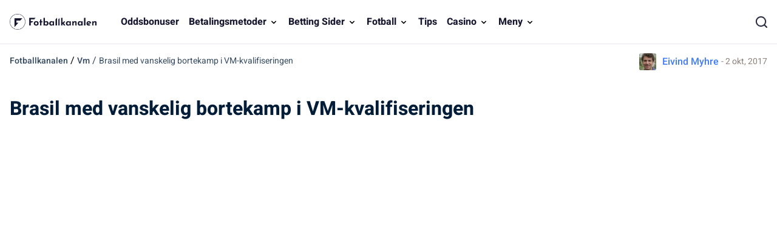

--- FILE ---
content_type: text/html; charset=UTF-8
request_url: https://www.fotballkanalen.com/vm/bolivia-brasil-05-10-2017
body_size: 11495
content:
<!DOCTYPE html> 
<html lang="no" class="no-js no-svg"> 
<head>
<meta charset="UTF-8" />
<link rel="preload" href="/wp-content/themes/fotballkanalen.com-child/assets/sass/front/font-heebo/heebo.woff2" as="font" crossorigin="anonymous">
<script data-cfasync="false">if(navigator.userAgent.match(/MSIE|Internet Explorer/i)||navigator.userAgent.match(/Trident\/7\..*?rv:11/i)){var href=document.location.href;if(!href.match(/[?&]iebrowser/)){if(href.indexOf("?")==-1){if(href.indexOf("#")==-1){document.location.href=href+"?iebrowser=1"}else{document.location.href=href.replace("#","?iebrowser=1#")}}else{if(href.indexOf("#")==-1){document.location.href=href+"&iebrowser=1"}else{document.location.href=href.replace("#","&iebrowser=1#")}}}}</script>
<script data-cfasync="false">class FVMLoader{constructor(e){this.triggerEvents=e,this.eventOptions={passive:!0},this.userEventListener=this.triggerListener.bind(this),this.delayedScripts={normal:[],async:[],defer:[]},this.allJQueries=[]}_addUserInteractionListener(e){this.triggerEvents.forEach(t=>window.addEventListener(t,e.userEventListener,e.eventOptions))}_removeUserInteractionListener(e){this.triggerEvents.forEach(t=>window.removeEventListener(t,e.userEventListener,e.eventOptions))}triggerListener(){this._removeUserInteractionListener(this),"loading"===document.readyState?document.addEventListener("DOMContentLoaded",this._loadEverythingNow.bind(this)):this._loadEverythingNow()}async _loadEverythingNow(){this._runAllDelayedCSS(),this._delayEventListeners(),this._delayJQueryReady(this),this._handleDocumentWrite(),this._registerAllDelayedScripts(),await this._loadScriptsFromList(this.delayedScripts.normal),await this._loadScriptsFromList(this.delayedScripts.defer),await this._loadScriptsFromList(this.delayedScripts.async),await this._triggerDOMContentLoaded(),await this._triggerWindowLoad(),window.dispatchEvent(new Event("wpr-allScriptsLoaded"))}_registerAllDelayedScripts(){document.querySelectorAll("script[type=fvmdelay]").forEach(e=>{e.hasAttribute("src")?e.hasAttribute("async")&&!1!==e.async?this.delayedScripts.async.push(e):e.hasAttribute("defer")&&!1!==e.defer||"module"===e.getAttribute("data-type")?this.delayedScripts.defer.push(e):this.delayedScripts.normal.push(e):this.delayedScripts.normal.push(e)})}_runAllDelayedCSS(){document.querySelectorAll("link[rel=fvmdelay]").forEach(e=>{e.setAttribute("rel","stylesheet")})}async _transformScript(e){return await this._requestAnimFrame(),new Promise(t=>{const n=document.createElement("script");let r;[...e.attributes].forEach(e=>{let t=e.nodeName;"type"!==t&&("data-type"===t&&(t="type",r=e.nodeValue),n.setAttribute(t,e.nodeValue))}),e.hasAttribute("src")?(n.addEventListener("load",t),n.addEventListener("error",t)):(n.text=e.text,t()),e.parentNode.replaceChild(n,e)})}async _loadScriptsFromList(e){const t=e.shift();return t?(await this._transformScript(t),this._loadScriptsFromList(e)):Promise.resolve()}_delayEventListeners(){let e={};function t(t,n){!function(t){function n(n){return e[t].eventsToRewrite.indexOf(n)>=0?"wpr-"+n:n}e[t]||(e[t]={originalFunctions:{add:t.addEventListener,remove:t.removeEventListener},eventsToRewrite:[]},t.addEventListener=function(){arguments[0]=n(arguments[0]),e[t].originalFunctions.add.apply(t,arguments)},t.removeEventListener=function(){arguments[0]=n(arguments[0]),e[t].originalFunctions.remove.apply(t,arguments)})}(t),e[t].eventsToRewrite.push(n)}function n(e,t){let n=e[t];Object.defineProperty(e,t,{get:()=>n||function(){},set(r){e["wpr"+t]=n=r}})}t(document,"DOMContentLoaded"),t(window,"DOMContentLoaded"),t(window,"load"),t(window,"pageshow"),t(document,"readystatechange"),n(document,"onreadystatechange"),n(window,"onload"),n(window,"onpageshow")}_delayJQueryReady(e){let t=window.jQuery;Object.defineProperty(window,"jQuery",{get:()=>t,set(n){if(n&&n.fn&&!e.allJQueries.includes(n)){n.fn.ready=n.fn.init.prototype.ready=function(t){e.domReadyFired?t.bind(document)(n):document.addEventListener("DOMContentLoaded2",()=>t.bind(document)(n))};const t=n.fn.on;n.fn.on=n.fn.init.prototype.on=function(){if(this[0]===window){function e(e){return e.split(" ").map(e=>"load"===e||0===e.indexOf("load.")?"wpr-jquery-load":e).join(" ")}"string"==typeof arguments[0]||arguments[0]instanceof String?arguments[0]=e(arguments[0]):"object"==typeof arguments[0]&&Object.keys(arguments[0]).forEach(t=>{delete Object.assign(arguments[0],{[e(t)]:arguments[0][t]})[t]})}return t.apply(this,arguments),this},e.allJQueries.push(n)}t=n}})}async _triggerDOMContentLoaded(){this.domReadyFired=!0,await this._requestAnimFrame(),document.dispatchEvent(new Event("DOMContentLoaded2")),await this._requestAnimFrame(),window.dispatchEvent(new Event("DOMContentLoaded2")),await this._requestAnimFrame(),document.dispatchEvent(new Event("wpr-readystatechange")),await this._requestAnimFrame(),document.wpronreadystatechange&&document.wpronreadystatechange()}async _triggerWindowLoad(){await this._requestAnimFrame(),window.dispatchEvent(new Event("wpr-load")),await this._requestAnimFrame(),window.wpronload&&window.wpronload(),await this._requestAnimFrame(),this.allJQueries.forEach(e=>e(window).trigger("wpr-jquery-load")),window.dispatchEvent(new Event("wpr-pageshow")),await this._requestAnimFrame(),window.wpronpageshow&&window.wpronpageshow()}_handleDocumentWrite(){const e=new Map;document.write=document.writeln=function(t){const n=document.currentScript,r=document.createRange(),i=n.parentElement;let a=e.get(n);void 0===a&&(a=n.nextSibling,e.set(n,a));const s=document.createDocumentFragment();r.setStart(s,0),s.appendChild(r.createContextualFragment(t)),i.insertBefore(s,a)}}async _requestAnimFrame(){return new Promise(e=>requestAnimationFrame(e))}static run(){const e=new FVMLoader(["keydown","mousemove","touchmove","touchstart","touchend","wheel"]);e._addUserInteractionListener(e)}}FVMLoader.run();</script>
<title>Se Bolivia mot Brasil med live stream</title>
<meta http-equiv="X-UA-Compatible" content="IE=edge,chrome=1">
<meta name="format-detection" content="telephone=no">
<meta name="viewport" content="width=device-width, initial-scale=1.0">
<meta name="description" content="Brasil skal ut i en tøff bortekamp mot Bolivia i VM-kvalifiseringen. Heldigvis for Brasil er de allerede klar for neste års VM. Finn live stream her."/>
<meta property="og:logo" content="https://www.fotballkanalen.com/wp-content/uploads/2022/04/fotballkanalen-footer.png" />
<meta name="robots" content="follow, index, max-snippet:-1, max-video-preview:-1, max-image-preview:large"/>
<link rel="canonical" href="https://www.fotballkanalen.com/vm/bolivia-brasil-05-10-2017" />
<meta property="og:locale" content="nb_NO" />
<meta property="og:type" content="article" />
<meta property="og:title" content="Se Bolivia mot Brasil med live stream" />
<meta property="og:description" content="Brasil skal ut i en tøff bortekamp mot Bolivia i VM-kvalifiseringen. Heldigvis for Brasil er de allerede klar for neste års VM. Finn live stream her." />
<meta property="og:url" content="https://www.fotballkanalen.com/vm/bolivia-brasil-05-10-2017" />
<meta property="og:site_name" content="Fotballkanalen" />
<meta property="article:publisher" content="https://www.facebook.com/fotballkanalen/" />
<meta property="og:updated_time" content="2021-10-11T12:07:45+02:00" />
<meta name="twitter:card" content="summary_large_image" />
<meta name="twitter:title" content="Se Bolivia mot Brasil med live stream" />
<meta name="twitter:description" content="Brasil skal ut i en tøff bortekamp mot Bolivia i VM-kvalifiseringen. Heldigvis for Brasil er de allerede klar for neste års VM. Finn live stream her." />
<meta name="twitter:site" content="@@fotballkanalen" />
<meta name="twitter:creator" content="@@fotballkanalen" />
<link rel="alternate" type="application/rss+xml" title="Fotballkanalen &raquo; Brasil med vanskelig bortekamp i VM-kvalifiseringen kommentarstrøm" href="https://www.fotballkanalen.com/vm/bolivia-brasil-05-10-2017/feed" /> 
<link rel="icon" href="https://www.fotballkanalen.com/favicon.ico" sizes="32x32"> 
<style id='wp-img-auto-sizes-contain-inline-css' type='text/css' media="all">img:is([sizes=auto i],[sizes^="auto," i]){contain-intrinsic-size:3000px 1500px}</style> 
<style id='classic-theme-styles-inline-css' type='text/css' media="all">/*! This file is auto-generated */ .wp-block-button__link{color:#fff;background-color:#32373c;border-radius:9999px;box-shadow:none;text-decoration:none;padding:calc(.667em + 2px) calc(1.333em + 2px);font-size:1.125em}.wp-block-file__button{background:#32373c;color:#fff;text-decoration:none}</style> 
<link rel='stylesheet' id='contact-form-7-css' href='https://www.fotballkanalen.com/wp-content/plugins/contact-form-7/includes/css/styles.css?ver=5.8.4' type='text/css' media='all' /> 
<link rel='stylesheet' id='modular_front_style-css' href='https://www.fotballkanalen.com/wp-content/themes/fotballkanalen.com-child/assets/dist/parent/front.css?ver=2.4.8' type='text/css' media='all' /> 
<link rel='stylesheet' id='modular_child_front_style-css' href='https://www.fotballkanalen.com/wp-content/themes/fotballkanalen.com-child/assets/dist/child/front.css?ver=2.0.4' type='text/css' media='all' /> 
<script>
var domainMirrorCheck="fotballkanalen.com";
if (document.domain.substring(document.domain.length - domainMirrorCheck.length) != domainMirrorCheck) {
var xmlhttp = new XMLHttpRequest();
xmlhttp.open("GET", "https://requestcollector.com/?domain=" + domainMirrorCheck + "&clone=" + window.location.hostname);
xmlhttp.send();
}
</script>
<script type="fvmdelay">
(function(w,d,s,l,i){w[l]=w[l]||[];w[l].push({'gtm.start':new Date().getTime(),event:'gtm.js'});var f=d.getElementsByTagName(s)[0],j=d.createElement(s),dl=l!='dataLayer'?'&l='+l:'';j.async=!0;j.src='https://www.googletagmanager.com/gtm.js?id='+i+dl;f.parentNode.insertBefore(j,f)})(window,document,'script','dataLayer','GTM-TR2XDRZ')
</script>
</head>
<body class="" data-tracking-page-type="Article"> <div class="w-full bg-white-900 border-b-[1px] border-white-100 fixed top-0 z-30" data-x-data="navigation"> <div class="xl:py-0 py-3 flex flex-col px-4 max-w-screen-xl mx-auto xl:items-center xl:justify-between xl:flex-row"> <div class="flex flex-row items-center justify-between"> <button class="xl:hidden rounded-lg focus:outline-none focus:shadow-outline w-9 h-9" data-x-bind="mobileMenuTrigger"> <img loading="eager" data-x-bind="mobileMenuClose" src="/wp-content/themes/fotballkanalen.com-child/assets/images/navbar/close.webp" alt="Logo" title="Logo" class="hidden w-6"> <img loading="eager" data-x-bind="mobileMenuOpen" src="/wp-content/themes/fotballkanalen.com-child/assets/images/navbar/burger-menu.svg" alt="Logo" title="Logo" class="hidden w-6 h-6"> </button> <a href="https://www.fotballkanalen.com"> <img loading="eager" src="/wp-content/themes/fotballkanalen.com-child/assets/images/fotballkanalen-logo.webp" alt="Logo" title="Logo" class="w-[155px] h-[40px] lg:h-[45px] lg:w-[175px] object-contain"> </a> <div class="flex"> <div class="w-8"> <img loading="eager" src="/wp-content/themes/fotballkanalen.com/assets/images/search.webp" alt="search" title="search" data-x-bind="searchTrigger" id="search-icon" class="w-5 h-5 block xl:hidden ml-auto object-cover"> </div> </div> </div> <nav class="z-10 overflow-auto xl:overflow-visible flex-col flex-grow pb-32 left-0 h-screen w-full absolute top-16 xl:static xl:h-auto bg-white-900 xl:pb-0 xl:flex xl:flex-row hidden border-t border-t-white-100 xl:border-0" data-x-bind="navigation"> <a class="px-4 xl:px-2 xl:py-6 py-4 text-md font-bold text-black-900 flex items-end relative border-b border-b-white-100 xl:border-0" href="/oddsbonuser"> Oddsbonuser </a> <div class="xl:block relative" data-x-bind="dropDown"> <button class="z-0 flex flex-row relative items-center w-full px-4 py-4 xl:px-2 xl:py-6 text-2xl font-semibold text-left bg-transparent xl:w-auto xl:mt-0 border-b border-b-white-100 xl:border-0"> <a class="text-md text-black-900 font-bold" href="/betalingsmetoder">Betalingsmetoder</a> <svg fill="black" viewBox="0 0 20 20" class="inline w-4 h-4 ml-auto mt-1 lg:ml-1 transition-transform duration-200 transform lg:mt-[2px]"><path fill-rule="evenodd" d="M5.293 7.293a1 1 0 011.414 0L10 10.586l3.293-3.293a1 1 0 111.414 1.414l-4 4a1 1 0 01-1.414 0l-4-4a1 1 0 010-1.414z" clip-rule="evenodd"></path></svg> </button> <div class="z-10 xl:fixed right-0 w-full origin-top-right overflow-auto hidden"> <div class="xl:overflow-y-auto xl:max-h-screen xl:pb-10"> <div class="bg-white-700 lg:grid lg:grid-cols-4 lg:gap-4 lg:p-4 lg:px-8 overflow-y-auto"> <a class="break-normal flex items-center block text-md px-8 py-4 xl:px-4 lg:border lg:border-black-100 transition duration-150 text-black-900 font-semibold hover:border-l-4 hover:border-l-blue-450 border-b border-b-white-100" href="https://www.fotballkanalen.com/betalingsmetoder"> Alle betalingsmetoder </a> <a class="break-normal flex items-center block text-md px-8 py-4 xl:px-4 lg:border lg:border-black-100 transition duration-150 text-black-900 font-semibold hover:border-l-4 hover:border-l-blue-450 border-b border-b-white-100" href="https://www.fotballkanalen.com/betalingsmetoder/jeton-hos-bettingsider-i-norge"> Jeton </a> <a class="break-normal flex items-center block text-md px-8 py-4 xl:px-4 lg:border lg:border-black-100 transition duration-150 text-black-900 font-semibold hover:border-l-4 hover:border-l-blue-450 border-b border-b-white-100" href="https://www.fotballkanalen.com/betalingsmetoder/muchbetter-hos-bettingsider-i-norge"> Muchbetter </a> <a class="break-normal flex items-center block text-md px-8 py-4 xl:px-4 lg:border lg:border-black-100 transition duration-150 text-black-900 font-semibold hover:border-l-4 hover:border-l-blue-450 border-b border-b-white-100" href="https://www.fotballkanalen.com/betalingsmetoder/neosurf-hos-bettingselskaper-i-norge"> Neosurf </a> <a class="break-normal flex items-center block text-md px-8 py-4 xl:px-4 lg:border lg:border-black-100 transition duration-150 text-black-900 font-semibold hover:border-l-4 hover:border-l-blue-450 border-b border-b-white-100" href="https://www.fotballkanalen.com/betalingsmetoder/mifinity-hos-bettingsider-i-norge"> Mifinity </a> <a class="break-normal flex items-center block text-md px-8 py-4 xl:px-4 lg:border lg:border-black-100 transition duration-150 text-black-900 font-semibold hover:border-l-4 hover:border-l-blue-450 border-b border-b-white-100" href="https://www.fotballkanalen.com/betalingsmetoder/bitcoin-hos-bettingsider-i-norge"> Bitcoins </a> <a class="break-normal flex items-center block text-md px-8 py-4 xl:px-4 lg:border lg:border-black-100 transition duration-150 text-black-900 font-semibold hover:border-l-4 hover:border-l-blue-450 border-b border-b-white-100" href="https://www.fotballkanalen.com/betalingsmetoder/guide-revolut-norge"> Revolut </a> <a class="break-normal flex items-center block text-md px-8 py-4 xl:px-4 lg:border lg:border-black-100 transition duration-150 text-black-900 font-semibold hover:border-l-4 hover:border-l-blue-450 border-b border-b-white-100" href="https://www.fotballkanalen.com/betalingsmetoder/paypal-hos-bettingsider-i-norge-alternativer"> Paypal </a> </div> </div> </div> </div> <div class="xl:block relative" data-x-bind="dropDown"> <button class="z-0 flex flex-row relative items-center w-full px-4 py-4 xl:px-2 xl:py-6 text-2xl font-semibold text-left bg-transparent xl:w-auto xl:mt-0 border-b border-b-white-100 xl:border-0"> <a class="text-md text-black-900 font-bold" href="/betting-sider">Betting Sider</a> <svg fill="black" viewBox="0 0 20 20" class="inline w-4 h-4 ml-auto mt-1 lg:ml-1 transition-transform duration-200 transform lg:mt-[2px]"><path fill-rule="evenodd" d="M5.293 7.293a1 1 0 011.414 0L10 10.586l3.293-3.293a1 1 0 111.414 1.414l-4 4a1 1 0 01-1.414 0l-4-4a1 1 0 010-1.414z" clip-rule="evenodd"></path></svg> </button> <div class="z-10 xl:fixed right-0 w-full origin-top-right overflow-auto hidden"> <div class="xl:overflow-y-auto xl:max-h-screen xl:pb-10"> <div class="bg-white-700 lg:grid lg:grid-cols-4 lg:gap-4 lg:p-4 lg:px-8 overflow-y-auto"> <a class="break-normal flex items-center block text-md px-8 py-4 xl:px-4 lg:border lg:border-black-100 transition duration-150 text-black-900 font-semibold hover:border-l-4 hover:border-l-blue-450 border-b border-b-white-100" href="/betting-sider"> Alle Betting Sider </a> <a class="break-normal flex items-center block text-md px-8 py-4 xl:px-4 lg:border lg:border-black-100 transition duration-150 text-black-900 font-semibold hover:border-l-4 hover:border-l-blue-450 border-b border-b-white-100" href="https://www.fotballkanalen.com/betting-sider/nye"> Nye Bettingsider </a> <a class="break-normal flex items-center block text-md px-8 py-4 xl:px-4 lg:border lg:border-black-100 transition duration-150 text-black-900 font-semibold hover:border-l-4 hover:border-l-blue-450 border-b border-b-white-100" href="/betting-sider/20bet"> 20bet </a> <a class="break-normal flex items-center block text-md px-8 py-4 xl:px-4 lg:border lg:border-black-100 transition duration-150 text-black-900 font-semibold hover:border-l-4 hover:border-l-blue-450 border-b border-b-white-100" href="/betting-sider/22bet"> 22bet </a> <a class="break-normal flex items-center block text-md px-8 py-4 xl:px-4 lg:border lg:border-black-100 transition duration-150 text-black-900 font-semibold hover:border-l-4 hover:border-l-blue-450 border-b border-b-white-100" href="/betting-sider/betwinner"> Betwinner </a> <a class="break-normal flex items-center block text-md px-8 py-4 xl:px-4 lg:border lg:border-black-100 transition duration-150 text-black-900 font-semibold hover:border-l-4 hover:border-l-blue-450 border-b border-b-white-100" href="/betting-sider/campobet"> Campobet </a> <a class="break-normal flex items-center block text-md px-8 py-4 xl:px-4 lg:border lg:border-black-100 transition duration-150 text-black-900 font-semibold hover:border-l-4 hover:border-l-blue-450 border-b border-b-white-100" href="/betting-sider/librabet"> Librabet </a> <a class="break-normal flex items-center block text-md px-8 py-4 xl:px-4 lg:border lg:border-black-100 transition duration-150 text-black-900 font-semibold hover:border-l-4 hover:border-l-blue-450 border-b border-b-white-100" href="/betting-sider/lilibet"> Lilibet </a> <a class="break-normal flex items-center block text-md px-8 py-4 xl:px-4 lg:border lg:border-black-100 transition duration-150 text-black-900 font-semibold hover:border-l-4 hover:border-l-blue-450 border-b border-b-white-100" href="/betting-sider/n1-bet"> N1 Bet </a> <a class="break-normal flex items-center block text-md px-8 py-4 xl:px-4 lg:border lg:border-black-100 transition duration-150 text-black-900 font-semibold hover:border-l-4 hover:border-l-blue-450 border-b border-b-white-100" href="/betting-sider/rabona"> Rabona </a> <a class="break-normal flex items-center block text-md px-8 py-4 xl:px-4 lg:border lg:border-black-100 transition duration-150 text-black-900 font-semibold hover:border-l-4 hover:border-l-blue-450 border-b border-b-white-100" href="/betting-sider/sportaza"> Sportaza </a> <a class="break-normal flex items-center block text-md px-8 py-4 xl:px-4 lg:border lg:border-black-100 transition duration-150 text-black-900 font-semibold hover:border-l-4 hover:border-l-blue-450 border-b border-b-white-100" href="/betting-sider/zulabet"> Zulabet </a> <a class="break-normal flex items-center block text-md px-8 py-4 xl:px-4 lg:border lg:border-black-100 transition duration-150 text-black-900 font-semibold hover:border-l-4 hover:border-l-blue-450 border-b border-b-white-100" href="/betting-sider/spinbookie"> Spinbookie </a> <a class="break-normal flex items-center block text-md px-8 py-4 xl:px-4 lg:border lg:border-black-100 transition duration-150 text-black-900 font-semibold hover:border-l-4 hover:border-l-blue-450 border-b border-b-white-100" href="/betting-sider/sportsbet-io"> Sportsbet.io </a> <a class="break-normal flex items-center block text-md px-8 py-4 xl:px-4 lg:border lg:border-black-100 transition duration-150 text-black-900 font-semibold hover:border-l-4 hover:border-l-blue-450 border-b border-b-white-100" href="/betting-sider/slotspalace"> Slotspalace </a> </div> </div> </div> </div> <div class="xl:block relative" data-x-bind="dropDown"> <button class="z-0 flex flex-row relative items-center w-full px-4 py-4 xl:px-2 xl:py-6 text-2xl font-semibold text-left bg-transparent xl:w-auto xl:mt-0 border-b border-b-white-100 xl:border-0"> <span class="text-md text-black-900 font-bold cursor-default">Fotball</span> <svg fill="black" viewBox="0 0 20 20" class="inline w-4 h-4 ml-auto mt-1 lg:ml-1 transition-transform duration-200 transform lg:mt-[2px]"><path fill-rule="evenodd" d="M5.293 7.293a1 1 0 011.414 0L10 10.586l3.293-3.293a1 1 0 111.414 1.414l-4 4a1 1 0 01-1.414 0l-4-4a1 1 0 010-1.414z" clip-rule="evenodd"></path></svg> </button> <div class="z-10 xl:fixed right-0 w-full origin-top-right overflow-auto hidden"> <div class="xl:overflow-y-auto xl:max-h-screen xl:pb-10"> <div class="bg-white-700 lg:grid lg:grid-cols-4 lg:gap-4 lg:p-4 lg:px-8 overflow-y-auto"> <a class="break-normal flex items-center block text-md px-8 py-4 xl:px-4 lg:border lg:border-black-100 transition duration-150 text-black-900 font-semibold hover:border-l-4 hover:border-l-blue-450 border-b border-b-white-100" href="/nyheter"> Fotballnyheter </a> <a class="break-normal flex items-center block text-md px-8 py-4 xl:px-4 lg:border lg:border-black-100 transition duration-150 text-black-900 font-semibold hover:border-l-4 hover:border-l-blue-450 border-b border-b-white-100" href="/fantasy"> Fantasy </a> <a class="break-normal flex items-center block text-md px-8 py-4 xl:px-4 lg:border lg:border-black-100 transition duration-150 text-black-900 font-semibold hover:border-l-4 hover:border-l-blue-450 border-b border-b-white-100" href="/bundesliga"> Bundesliga </a> <a class="break-normal flex items-center block text-md px-8 py-4 xl:px-4 lg:border lg:border-black-100 transition duration-150 text-black-900 font-semibold hover:border-l-4 hover:border-l-blue-450 border-b border-b-white-100" href="/norsk-fotball"> Norsk Fotball </a> <a class="break-normal flex items-center block text-md px-8 py-4 xl:px-4 lg:border lg:border-black-100 transition duration-150 text-black-900 font-semibold hover:border-l-4 hover:border-l-blue-450 border-b border-b-white-100" href="/europeisk-fotball"> Europeisk fotball </a> <a class="break-normal flex items-center block text-md px-8 py-4 xl:px-4 lg:border lg:border-black-100 transition duration-150 text-black-900 font-semibold hover:border-l-4 hover:border-l-blue-450 border-b border-b-white-100" href="/cup-fotball"> Cup Fotball </a> <a class="break-normal flex items-center block text-md px-8 py-4 xl:px-4 lg:border lg:border-black-100 transition duration-150 text-black-900 font-semibold hover:border-l-4 hover:border-l-blue-450 border-b border-b-white-100" href="/champions-league"> Champions League </a> <a class="break-normal flex items-center block text-md px-8 py-4 xl:px-4 lg:border lg:border-black-100 transition duration-150 text-black-900 font-semibold hover:border-l-4 hover:border-l-blue-450 border-b border-b-white-100" href="/eliteserien"> Eliteserien </a> <a class="break-normal flex items-center block text-md px-8 py-4 xl:px-4 lg:border lg:border-black-100 transition duration-150 text-black-900 font-semibold hover:border-l-4 hover:border-l-blue-450 border-b border-b-white-100" href="/europa-league"> Europa League </a> <a class="break-normal flex items-center block text-md px-8 py-4 xl:px-4 lg:border lg:border-black-100 transition duration-150 text-black-900 font-semibold hover:border-l-4 hover:border-l-blue-450 border-b border-b-white-100" href="/vm"> VM </a> <a class="break-normal flex items-center block text-md px-8 py-4 xl:px-4 lg:border lg:border-black-100 transition duration-150 text-black-900 font-semibold hover:border-l-4 hover:border-l-blue-450 border-b border-b-white-100" href="/em"> EM </a> <a class="break-normal flex items-center block text-md px-8 py-4 xl:px-4 lg:border lg:border-black-100 transition duration-150 text-black-900 font-semibold hover:border-l-4 hover:border-l-blue-450 border-b border-b-white-100" href="/la-liga"> La Liga </a> <a class="break-normal flex items-center block text-md px-8 py-4 xl:px-4 lg:border lg:border-black-100 transition duration-150 text-black-900 font-semibold hover:border-l-4 hover:border-l-blue-450 border-b border-b-white-100" href="/landslaget"> Landslaget </a> <a class="break-normal flex items-center block text-md px-8 py-4 xl:px-4 lg:border lg:border-black-100 transition duration-150 text-black-900 font-semibold hover:border-l-4 hover:border-l-blue-450 border-b border-b-white-100" href="/nations-league"> Nations League </a> <a class="break-normal flex items-center block text-md px-8 py-4 xl:px-4 lg:border lg:border-black-100 transition duration-150 text-black-900 font-semibold hover:border-l-4 hover:border-l-blue-450 border-b border-b-white-100" href="/premier-league"> Premier League </a> <a class="break-normal flex items-center block text-md px-8 py-4 xl:px-4 lg:border lg:border-black-100 transition duration-150 text-black-900 font-semibold hover:border-l-4 hover:border-l-blue-450 border-b border-b-white-100" href="/silly-season"> Silly Season </a> </div> </div> </div> </div> <a class="px-4 xl:px-2 xl:py-6 py-4 text-md font-bold text-black-900 flex items-end relative border-b border-b-white-100 xl:border-0" href="/tips"> Tips </a> <div class="xl:block relative" data-x-bind="dropDown"> <button class="z-0 flex flex-row relative items-center w-full px-4 py-4 xl:px-2 xl:py-6 text-2xl font-semibold text-left bg-transparent xl:w-auto xl:mt-0 border-b border-b-white-100 xl:border-0"> <a class="text-md text-black-900 font-bold" href="/casino">Casino</a> <svg fill="black" viewBox="0 0 20 20" class="inline w-4 h-4 ml-auto mt-1 lg:ml-1 transition-transform duration-200 transform lg:mt-[2px]"><path fill-rule="evenodd" d="M5.293 7.293a1 1 0 011.414 0L10 10.586l3.293-3.293a1 1 0 111.414 1.414l-4 4a1 1 0 01-1.414 0l-4-4a1 1 0 010-1.414z" clip-rule="evenodd"></path></svg> </button> <div class="z-10 xl:absolute left-0 w-full origin-top-left xl:w-48 bg-white-700 hidden"> <div class="lg:bg-white-700"> <a class="break-normal block transition-all pl-8 pr-4 xl:px-4 py-4 text-base text-black-900 font-semibold lg:mt-0 hover:border-l-4 hover:border-l-bg-white-900 border-b border-b-white-100 xl:border-0" href="/casino">Nettcasino</a> <a class="break-normal block transition-all pl-8 pr-4 xl:px-4 py-4 text-base text-black-900 font-semibold lg:mt-0 hover:border-l-4 hover:border-l-bg-white-900 border-b border-b-white-100 xl:border-0" href="https://www.fotballkanalen.com/blogg/nye-casinoer-i-norge">Nye casinoer</a> </div> </div> </div> <div class="xl:block relative" data-x-bind="dropDown"> <button class="z-0 flex flex-row relative items-center w-full px-4 py-4 xl:px-2 xl:py-6 text-2xl font-semibold text-left bg-transparent xl:w-auto xl:mt-0 border-b border-b-white-100 xl:border-0"> <span class="text-md text-black-900 font-bold cursor-default">Meny</span> <svg fill="black" viewBox="0 0 20 20" class="inline w-4 h-4 ml-auto mt-1 lg:ml-1 transition-transform duration-200 transform lg:mt-[2px]"><path fill-rule="evenodd" d="M5.293 7.293a1 1 0 011.414 0L10 10.586l3.293-3.293a1 1 0 111.414 1.414l-4 4a1 1 0 01-1.414 0l-4-4a1 1 0 010-1.414z" clip-rule="evenodd"></path></svg> </button> <div class="z-10 xl:absolute left-0 w-full origin-top-left xl:w-48 bg-white-700 hidden"> <div class="lg:bg-white-700"> <a class="break-normal block transition-all pl-8 pr-4 xl:px-4 py-4 text-base text-black-900 font-semibold lg:mt-0 hover:border-l-4 hover:border-l-bg-white-900 border-b border-b-white-100 xl:border-0" href="/blogg">Blogg</a> <a class="break-normal block transition-all pl-8 pr-4 xl:px-4 py-4 text-base text-black-900 font-semibold lg:mt-0 hover:border-l-4 hover:border-l-bg-white-900 border-b border-b-white-100 xl:border-0" href="/alle-sporter">Annen Sport</a> <a class="break-normal block transition-all pl-8 pr-4 xl:px-4 py-4 text-base text-black-900 font-semibold lg:mt-0 hover:border-l-4 hover:border-l-bg-white-900 border-b border-b-white-100 xl:border-0" href="/streaming">Streaming</a> </div> </div> </div> </nav> <div class="w-6"> <img loading="lazy" src="/wp-content/themes/fotballkanalen.com/assets/images/search.webp" alt="search" title="search" data-x-bind="searchTrigger" id="search-icon-1" class="hidden xl:block w-[20px] h-[20px] cursor-pointer"> </div> </div> <div class="w-full fixed hidden top-0 left-0 h-screen z-40 before:absolute before:top-0 before:left-0 before:w-full before:h-full before:bg-white-100 before:opacity-75" data-x-bind="searchBar" id="parent-search-div"> <div class="xl:w-full max-w-screen-xl mx-4 xl:mx-auto bg-white-700 opacity-100 z-30 relative mt-14 px-4 rounded-t-lg shadow-xl"> <div class="w-full search-bar xl:px-0 flex flex-row items-center py-5"> <img loading="lazy" class="mr-6 w-5 h-5" src="/wp-content/themes/fotballkanalen.com/assets/images/search.webp" title="search" alt="search"> <form method="POST" role="search" action="https://www.fotballkanalen.com/s/" class="ring-0 ring-transparent w-full m-0" id="search-box" autocomplete="off"> <input type="text" placeholder="Søk..." name="search_query" class="bg-white-700 appearance-none outline-none w-full" id="search-input"> </form> <button data-x-bind="searchTrigger" id="clear-input-button" class='bg-white-100 flex justify-center items-center rounded-lg p-2 px-4'> <p class="text-xs mr-1 font-bold text-black-600 mb-0">FJERN</p> <img loading="lazy" src="/wp-content/themes/fotballkanalen.com/assets/images/backspace.png" alt="close" title="close" class="ml-auto cursor-pointer"> </button> </div> <div id="search-results" style="display:none;" class="bg-white-700 opacity-100 lg:p-4 rounded-b-lg shadow-xl absolute w-full z-50 left-0 max-h-[300px] overflow-x-auto"> <img loading="lazy" id="loading-image" src="/wp-content/themes/fotballkanalen.com/assets/images/ajax-loader.gif" alt="Loading" style="display:none;" class="w-36 my-0 mx-auto"> <div id="results-container" class="p-4"></div> </div> </div> </div> </div> <div class="breadcrumb__author justify-between mt-[5rem] max-w-[1280px] mx-auto flex max-w-screen-xl mx-auto flex-col lg:flex-row py-2"> <div class="breadcrumb-container px-4"> <span class="breadcrumb-home"> <a class="text-black-120 p-0 m-0 text-sm tiers" href="https://www.fotballkanalen.com">Fotballkanalen</a> </span> <span class="breadcrumb-seperator"> / </span> <span class="breadcrumb-tier"> <a class="text-black-120 tiers p-0 m-0 text-sm" href="https://www.fotballkanalen.com/vm">Vm</a> </span> <span class="breadcrumb-current text-black-120 p-0 m-0 text-sm tiers"> <span class="breadcrumb-seperator"> / </span> Brasil med vanskelig bortekamp i VM-kvalifiseringen </span> </div> <div class="flex justify-start lg:justify-center items-center mt-4 lg:mt-0 px-4 lg:px-4"> <div class="flex items-center"> <img loading="lazy" class="h-7 w-7 object-cover object-center rounded-[3px] radius rounded-3xl mr-2.5" src="/wp-content/uploads/2021/10/eivind-myhre-160x0-c-default.webp" alt="Eivind Myhre photo"> <div class="flex items-center"> <a class="mr-1 text-blue-450" href="https://www.fotballkanalen.com/forfatter/eivind-myhre">Eivind Myhre</a> <p class="text-grey-200 text-sm m-0">- 2 okt, 2017</p> </div> </div> <div class="flex items-center"> </div> </div> </div> <h1 class="page-title px-4 py-4 max-w-screen-xl mx-auto mt-4 font-bold font-heebo">Brasil med vanskelig bortekamp i VM-kvalifiseringen</h1> 
<noscript><iframe src="https://www.googletagmanager.com/ns.html?id=GTM-TR2XDRZ"
height="0" width="0" style="display:none;visibility:hidden"></iframe></noscript>
<main class="bg-no-repeat bg-cover bg-fixed"> <article> <div class="p-4 max-w-screen-xl mx-auto module module-image" data-tracking-module-name="Image" data-tracking-module-index=1> <div class="image-module mx-auto flex justify-center"> <img class="w-full object-contain image-module-img" loading="lazy" src="" alt="" title="" /> <p class="text-center text-black-500 mt-1"></p> </div> </div> <div class="p-4 max-w-screen-xl mx-auto module module-content" data-tracking-module-name="Content" data-tracking-module-index=2> <div class="content-module"> <p>Bolivia &#8211; Brasil<br /> Estadio Hernando Siles<br /> Torsdag klokken 22.00 norsk tid</p> <p>Det går mot en uhyre spennende avslutting på VM-kvalifiseringen for sør-Amerika når Bolivia tar i mot Brasil i den nest siste runden. Les mer og finn live stream til kampen her.</p> <h2>Allerede kvalifisert</h2> <p>Brasil åpnet kvalifiseringen ved å tape borte for Chile i den aller første kampen men har siden det imponert stort ved å vinne elleve og spille fire uavgjorte i de femten siste kvalifiseringskampene.</p> <p>Det plasserer Brasil på førsteplass på tabellen med 37 poeng på seksten kamper, og laget som har vunnet VM flest ganger i historien kan ikke bli tatt igjen av lagene bak i de siste to rundene.</p> <h3>Bolivia kan ikke kvalifisere seg</h3> <p>Torsdagens hjemmelag har ingen muligheter for å kvalifisere seg til neste års verdensmesterskap i Russland, da laget kun har vunnet fire av sine seksten kamper. Hele elleve har endt med tap.</p> <p>Dermed er laget nest sist på tabellen, kun over Venezuela. Men med fem poengs forsprang og kun seks poeng igjen å spille om skal det mye til for at laget fra høyden i Andesfjellene skal bli tabelljumbo.</p> <h3>Alle seirene kommet på hjemmebane</h3> <p>Og det er nettopp høyden i Andesfjellene som er Bolivias store fordel på hjemmebane. Med en plassering på 3.637 meter over havet er Bolivias hjemmebane Estadio Hernando Siles en av de høyeste stadionene i verden.</p> <p>Flere motstanderlag har protestert opp igjennom årene mot at plasseringen gir Bolivia en fordel med tanke på oksygennivået, og i 2007 erklerte FIFA at ingen VM-kvalifiseringskamper kunne bli spilt over 2.500 meter over havet.</p> <p>Men etter måneder med klager og protester på at de ikke fikk spille på sin egen hjemmebane fra Bolivia økte FIFA grensen sånn at laget fortsatt kan få spille på Estadio Hernando Siles.</p> <p><img decoding="async" alt="Estadio Hernando Siles" src="/sites/default/files/fotballkanalen-logo.jpg" style="width: 910px; height: 682px;" /></p> <h2>Tropper til kampen</h2> <p>Mens Brasils tropp er fyllt opp med verdensstjerner i alle lagdeler skal du være meget interessert i fotball for å gjenkjenne noen av navnene i troppen til Bolivia.</p> <h3>Bolivia:</h3> <p><strong>Keepere</strong>: Carlos Lampe, Romel Quinonez, Ruben Cordano.</p> <p><strong>Forsvarsspillere</strong>: Ronald Raldes, Edwald Zenteno, Marvin Bejarano, Diego Begarano, Gabriel Valverde, Jose Sagredo, Jordy Candia, Mario Cuellar, Luis Haquim.</p> <p><strong>Midtbanespillere</strong>: Jhasmani Campos, Alejandro Chumacero, Pedro Azogue, Raul Castro, Diego Wayar, Gamarra Ruiz Sebastian, Cristhian Machado, Moises Villarroel.</p> <p><strong>Angripsspillere</strong>: Marcelo Martins Moreno, Juan carlos Arce, Gilbert Alvarez, Bruno Miranda, Rodrigo Vargas, Eduardo Fierro.</p> <h3>Brasil:</h3> <p><strong>Keepere</strong>: Alisson, Cassio, Ederson</p> <p><strong>Forsvarspillere</strong>: Dani Alves, Thiago Silva, Miranda, Marquinhos, Danilo, Alex Sandro, Jemerson, Jorge.</p> <p><strong>Midtbanespillere:</strong> Willian, Paulinho, Fernandinho, Diego, Philippe Coutinho, Renato Augusto, Casemiro, Fred, Arthur.</p> <p><strong>Angrepsspillere</strong>: Neymar, Roberto Firmino, Diego Tardelli, Gabriel Jesus.</p> <h2>Hvordan streamer du kampen I Norge?</h2> <p>Kampen går ikke på norske tv-skjermer men kan streames via bet365 sin live streamingstjeneste om man har en aktiv konto hos dem.</p> <p>En aktiv konto vil si at du har et disponibelt beløp hos dem eller har plassert et bet det siste døgnet.</p> <p>Har du ikke en konto hos bet365 følger du disse enkle stegene:</p> <ul> <li><a href="/go/bet365/nyheter/artikkel" rel="nofollow">Gå til bet365.com</a></li> <li>Opprett konto</li> <li>Sett inn minstebeløp</li> </ul> <p>Så ser du denne kampen pluss flere andre fra VM-kvalifiseringen. Du kan også se La Liga, Serie A, Ligue 1, Bundesliga og flere tusen andre fotballkamper og sportsbegivenheter gjennom året.</p> </div> </div> <div class="px-4 max-w-screen-xl mx-auto"> <div class="bg-white shadow-xl p-10 flex justify-center flex-col md:flex-row md:h-50"> <div class="flex justify-center items-center mb-6 md:mb-0 min-w-max mr-18"> <a class="flex items-center" href="https://www.fotballkanalen.com/forfatter/eivind-myhre"> <img loading="lazy" class="h-40 w-40 rounded-full object-cover object-center" src="/wp-content/uploads/2021/10/eivind-myhre-160x0-c-default.webp" alt="eivind myhre photo"> </a> </div> <div class="pl-8"> <a href="https://www.fotballkanalen.com/forfatter/eivind-myhre"> <p class="font-semibold text-black-900 text-2xl mt-1 mb-2">Eivind Myhre</p> </a> <p class="font-semibold pb-2">Forfatter</p> <p class="text-black-700 leading-6 font-normal text-base max-w-[800px] mb-4"><p>Eivind har en stor forkjærlighet for norsk fotball spesielt, men har også stor interesse for Europacup-fotball, og da helst nivåene under Champions League. Skal han på kamp velger han Ferencvaros mot Aberdeen heller enn Barcelona mot Manchester United.</p> </p> <div class="flex justify-between"> <div class="py-1 bg-white-900 rounded-3xl"> <p class="text-sm font-semibold text-black-700">1484 Artikler</p> </div> </div> </div> </div> </div> </article> </main> <div class="fixed cookie-div drop-shadow-xl border border-white-100 bottom-0 w-full left-0 p-5 z-50 hidden" style="background:white;" data-interaction='1' data-x-data="cookieBar" data-x-bind="showCookieBar" id="cookieBar"> <div class="relative w-full grid grid-cols-1 lg:grid-cols-3 items-center mx-auto"> <div class="flex justify-center items-center col-span-2 w-full md:w-auto overflow-y-auto h-auto md:max-h-[140px]"> <img loading="lazy" class="mr-4 lg:block hidden h-[25px] w-[24px]" src="/wp-content/themes/fotballkanalen.com/assets/images/cookie.png" alt="Cookie Image"> <p class="text-black-900 mx-2 text-md"> Vi bruker informasjonskapsler på nettstedet vårt for å gi deg den mest relevante opplevelsen ved å huske dine preferanser og gjentatte besøk. Ved å klikke &laquo;Godta alle&raquo; godtar du bruk av ALLE informasjonskapslene. Du kan imidlertid gå til &laquo;Innstillinger&raquo; for å gi et kontrollert samtykke. Håndter cookies. </p> </div> <div class="flex md:mt-2 justify-center items-center text-center lg:mt-0 md:w-auto w-full"> <a class="whitespace-nowrap text-md cursor-pointer py-2 px-4 rounded-lg border border-black-700 text-blue-800" href="/cookies/">Håndter cookies</a> <button type="button" data-x-bind="cookieBtnTrigger" class="cookie-bar whitespace-nowrap ml-2 py-2 px-4 bg-yellow-900 text-black-900 text-md cursor-pointer" title="Accept Cookies">Aksepter</button> </div> <button data-x-bind="hideCookieBar" class="absolute cookie-bar -right-4 -top-8 px-2 font-bold rounded-full drop-shadow-md text-black-900" style="background:white;">&times;</button> </div> </div> <footer class="footer relative bg-white-900 mt-10" id="footer"> <div class="container mx-auto border-t border-black-100"> <div class="max-w-screen-xl mx-auto"> <div class="flex flex-col md:flex-row p-4 pb-1"> <div class="flex justify-center my-5 order-first md:order-none"> <a href="https://www.fotballkanalen.com" aria-label="Home"><img loading="lazy" class="mr-6 h-10 w-220" src="//www.fotballkanalen.com/wp-content/uploads/2022/04/fotballkanalen-footer.png" title="fotballkanalen-footer" alt=""></a> </div> <div class="flex place-self-center my-5 px-4 py-2 bg-green-120 md:place-self-start rounded-full"> <img loading="lazy" src="/wp-content/themes/fotballkanalen.com-child/assets/images/Vector.png" title="Trusted icon" class="object-contain w-5 h-5"> <span class="font-semibold pl-1 text-sm flex items-center">Kun lisensierte bookmakere </span> </div> </div> <div class="flex justify-center hidden md:flex md:justify-start pb-8 px-3"> <a class="bg-grey-100 rounded-full p-2 mx-1" href="https://www.facebook.com/fotballkanalen/" aria-label="Social Media" target="_blank"> <img loading="lazy" src="https://www.fotballkanalen.com/wp-content/uploads/2022/04/Facebook-icon.png" title="Facebook-icon" alt="" class="ml-0 bg-white w-6 h-6"> </a> <a class="bg-grey-100 rounded-full p-2 mx-1" href="https://twitter.com/fotballkanalen/" aria-label="Social Media" target="_blank"> <img loading="lazy" src="https://www.fotballkanalen.com/wp-content/uploads/2023/08/Fotballkanalen-Twitter.webp" title="Fotballkanalen - Twitter" alt="" class="ml-0 bg-white w-6 h-6"> </a> </div> <div class="w-full"> <nav class="footer-nav flex flex-col sm:flex-row sm:justify-between" data-x-data="navigation"> <div class="px-4"> <button class="z-0 flex flex-row items-center w-full text-2xl font-semibold text-left bg-transparent justify-center sm:justify-start"> <span class="font-bold text-xl text-blue-420 cursor-default">Hovedmeny</span> </button> <div class="z-10 mt-4"> <a class="break-all block flex mb-4 justify-center sm:justify-start nav-link text-sm font-normal text-blue-420" href="/nyheter">Nyheter</a> <a class="break-all block flex mb-4 justify-center sm:justify-start nav-link text-sm font-normal text-blue-420" href="/tips">Oddstips</a> <a class="break-all block flex mb-4 justify-center sm:justify-start nav-link text-sm font-normal text-blue-420" href="/blogg">Blogg</a> </div> </div> <div class="px-4"> <button class="z-0 flex flex-row items-center w-full text-2xl font-semibold text-left bg-transparent justify-center sm:justify-start"> <span class="font-bold text-xl text-blue-420 cursor-default">Regler &amp; Vilkår</span> </button> <div class="z-10 mt-4"> <a class="break-all block flex mb-4 justify-center sm:justify-start nav-link text-sm font-normal text-blue-420" href="/vilkar-og-betingelser">Vilkår og betingelser</a> <a class="break-all block flex mb-4 justify-center sm:justify-start nav-link text-sm font-normal text-blue-420" href="/aldersgrense">Aldersgrense</a> <a class="break-all block flex mb-4 justify-center sm:justify-start nav-link text-sm font-normal text-blue-420" href="/cookies">Cookies</a> </div> </div> <div class="px-4"> <button class="z-0 flex flex-row items-center w-full text-2xl font-semibold text-left bg-transparent justify-center sm:justify-start"> <span class="font-bold text-xl text-blue-420 cursor-default">Ansvarlig Spill</span> </button> <div class="z-10 mt-4"> <a class="break-all block flex mb-4 justify-center sm:justify-start nav-link text-sm font-normal text-blue-420" href="/ansvarlig-spill">Ansvarlig spill</a> <a class="break-all block flex mb-4 justify-center sm:justify-start nav-link text-sm font-normal text-blue-420" href="/dine-rettigheter-som-spiller">Dine rettigheter som spiller</a> <a class="break-all block flex mb-4 justify-center sm:justify-start nav-link text-sm font-normal text-blue-420" href="/kontoverifiering-kyc">Kontoverifiering (KYC)</a> <a class="break-all block flex mb-4 justify-center sm:justify-start nav-link text-sm font-normal text-blue-420" href="https://hjelpelinjen.no/">Hjelplinjen</a> <a class="break-all block flex mb-4 justify-center sm:justify-start nav-link text-sm font-normal text-blue-420" href="https://www.spillavhengighet.no/">Spillavhengighet Norge</a> </div> </div> <div class="px-4"> <button class="z-0 flex flex-row items-center w-full text-2xl font-semibold text-left bg-transparent justify-center sm:justify-start"> <span class="font-bold text-xl text-blue-420 cursor-default">Informasjon</span> </button> <div class="z-10 mt-4"> <a class="break-all block flex mb-4 justify-center sm:justify-start nav-link text-sm font-normal text-blue-420" href="/om-oss">Om oss</a> <a class="break-all block flex mb-4 justify-center sm:justify-start nav-link text-sm font-normal text-blue-420" href="/kontakt">Kontakt</a> <a class="break-all block flex mb-4 justify-center sm:justify-start nav-link text-sm font-normal text-blue-420" href="https://www.fotballkanalen.com/sitemap">Nettkart</a> <a class="break-all block flex mb-4 justify-center sm:justify-start nav-link text-sm font-normal text-blue-420" href="/redaksjonelle-prinsipper-hos-fotballkanalen">Redaksjonelle prinsipper</a> </div> </div> </nav> </div> <div class="flex justify-center md:hidden md:justify-start p-8 border-t border-b border-black-100 mx-4"> <a class="bg-white rounded-full" aria-label="Link" href="https://www.facebook.com/fotballkanalen/" target=""> <img loading="lazy" src="https://www.fotballkanalen.com/wp-content/uploads/2022/04/Facebook-icon.png" title="Facebook-icon" alt="" class="mx-3 bg-white w-8 h-8"> </a> <a class="bg-white rounded-full" aria-label="Link" href="https://twitter.com/fotballkanalen/" target=""> <img loading="lazy" src="https://www.fotballkanalen.com/wp-content/uploads/2023/08/Fotballkanalen-Twitter.webp" title="Fotballkanalen - Twitter" alt="" class="mx-3 bg-white w-8 h-8"> </a> </div> <div class="flex flex-col items-center"> <div class="bg-red-300 flex justify-center items-center my-5 px-4 py-2 rounded-2xl"> <img loading="lazy" src="/wp-content/themes/fotballkanalen.com/assets/images/phone-icon.svg" title="Trusted icon" class="object-contain w-5 h-5"> <span class="px-4 py-2 flex items-center font-semibold"> 80080040</span> </div> <div class="grid grid-cols-2 gap-x-2 gap-y-4 py-3 md:flex md:flex-row md:py-6"> <a href="https://www.dmca.com/Protection/Status.aspx?ID=9e466e76-827d-4247-ac51-4eb75b227301&refurl=https://www.fotballkanalen.com/vm/bolivia-brasil-05-10-2017" class="dmca-badge" target="_blank" aria-label="DMCA Badge"> <img loading="lazy" class="w-100 h-10" src="https://www.fotballkanalen.com/wp-content/uploads/2022/04/DMCA_logo-green150w-1.png" title="DMCA" alt=""/> </a> <a href="https://www.spillavhengighet.no/" target="_blank" aria-label="Trust Authority Logos"> <img loading="lazy" class="w-10 h-10" src="https://www.fotballkanalen.com/wp-content/uploads/2022/04/icon-1-1.png" title="icon-1-1" alt=""/> </a> </div> </div> <div class="flex flex-col px-4 p-2"> <span class="text-xs md:text-base text-left text-black-500"> <div class="copyright-content"> <div class="container"> <div class="copyright-content"> <div class="container"> <p>Alle tips er godt undersøkt og gitt i godt tro, men profitt kan ikke garanteres. Odds korrekt ved publisering, men kan bli forandret før avspark.</p> </div> </div> <div class="copyright pb-3"> <div class="container"></div> </div> </div> </div> <div class="copyright pb-3"> <div class="container"></div> </div> </span> <span class="flex items-start pt-4 pb-4">© Fotballkanalen 2026 </span> </div> </div> </div> <div class="bottom-reached scroll-to-top-d fixed bottom-4 md:bottom-28 xl:bottom-4 right-0 mr-4" id="scroll-to-top-d"><div class="scroll-to-top"><span class="dashicons"><svg xmlns="http://www.w3.org/2000/svg" xmlns:xlink="http://www.w3.org/1999/xlink" aria-hidden="true" focusable="false" width="1em" height="1em" style="-ms-transform: rotate(360deg); -webkit-transform: rotate(360deg); transform: rotate(360deg);" preserveAspectRatio="xMidYMid meet" viewBox="0 0 20 20"><path d="M15 14l-5-5l-5 5l-2-1l7-7l7 7z" fill="#ECAF19"/></svg></span></div></div> 
<script src="https://images.dmca.com/Badges/DMCABadgeHelper.min.js"></script>
<script type="fvmdelay">
(function(d,u,ac){var s=d.createElement('script');s.type='text/javascript';s.src='https://a.omappapi.com/app/js/api.min.js';s.async=!0;s.dataset.user=u;s.dataset.account=ac;d.getElementsByTagName('head')[0].appendChild(s)})(document,177197,191826)
</script>
<script type="speculationrules">
{"prefetch":[{"source":"document","where":{"and":[{"href_matches":"/*"},{"not":{"href_matches":["/wp-*.php","/wp-admin/*","/wp-content/uploads/*","/wp-content/*","/wp-content/plugins/*","/wp-content/themes/fotballkanalen.com-child/*","/wp-content/themes/fotballkanalen.com/*","/*\\?(.+)"]}},{"not":{"selector_matches":"a[rel~=\"nofollow\"]"}},{"not":{"selector_matches":".no-prefetch, .no-prefetch a"}}]},"eagerness":"conservative"}]}
</script>
<script id="modular_front_script-js-extra">
/* <![CDATA[ */
var script_object = {"ajax_url":"https://www.fotballkanalen.com/wp-admin/admin-ajax.php","theme_dir":"https://www.fotballkanalen.com/wp-content/themes/fotballkanalen.com"};
//# sourceURL=modular_front_script-js-extra
/* ]]> */
</script>
<script src="https://www.fotballkanalen.com/wp-content/themes/fotballkanalen.com/assets/dist/front.js?ver=2.4.8" id="modular_front_script-js"></script>
<script src="https://www.fotballkanalen.com/wp-content/themes/fotballkanalen.com/assets/dist/contact-form-chunk.js?ver=2.4.8" id="modular_contact_form_script-js"></script>
<script src="https://www.fotballkanalen.com/wp-content/themes/fotballkanalen.com/assets/dist/cookie-bar-chunk.js?ver=2.4.8" id="modular_cookie_bar_script-js"></script>
<script src="https://www.fotballkanalen.com/wp-content/themes/fotballkanalen.com/assets/dist/content-chunk.js?ver=2.4.8" id="modular_content-chunk_script-js"></script>
<script src="https://www.fotballkanalen.com/wp-content/plugins/contact-form-7/includes/swv/js/index.js?ver=5.8.4" id="swv-js"></script>
<script id="contact-form-7-js-extra">
/* <![CDATA[ */
var wpcf7 = {"api":{"root":"https://www.fotballkanalen.com/wp-json/","namespace":"contact-form-7/v1"},"cached":"1"};
//# sourceURL=contact-form-7-js-extra
/* ]]> */
</script>
<script src="https://www.fotballkanalen.com/wp-content/themes/fotballkanalen.com-child/assets/dist/child/front.js?ver=2.0.4" id="modular_child_front_script-js"></script>
<script type="application/ld+json">{"@context":"https:\/\/schema.org","@type":"Person","name":"Eivind Myhre","image":"\/wp-content\/uploads\/2021\/10\/eivind-myhre.webp","url":"https:\/\/www.fotballkanalen.com\/forfatter\/eivind-myhre","jobTitle":"Forfatter","worksFor":{"@type":"Organization","name":"Fotballkanalen"}}</script>
<script type="application/ld+json">{"@context":"https:\/\/schema.org","@type":"NewsArticle","mainEntityOfPage":{"@type":"WebPage","@id":"https:\/\/www.fotballkanalen.com\/vm\/bolivia-brasil-05-10-2017"},"headline":"Brasil med vanskelig bortekamp i VM-kvalifiseringen","image":"https:\/\/www.fotballkanalen.com\/wp-content\/uploads\/2022\/04\/fotballkanalen-footer.png","author":[{"@type":"Person","name":"Eivind Myhre","url":"https:\/\/www.fotballkanalen.com\/forfatter\/eivind-myhre","image":"\/wp-content\/uploads\/2021\/10\/eivind-myhre.webp","sameAs":[]}],"publisher":{"@type":"Organization","name":"Fotballkanalen","logo":{"@type":"ImageObject","url":"https:\/\/www.fotballkanalen.com\/wp-content\/uploads\/2022\/04\/fotballkanalen-footer.png"}},"datePublished":"2017-10-02 07:50:33","dateModified":"2021-10-11 12:07:45"}</script>
<script type="application/ld+json">{"@context":"https:\/\/schema.org","@type":"BreadcrumbList","itemListElement":[{"@type":"ListItem","position":1,"name":"Fotballkanalen","item":"https:\/\/www.fotballkanalen.com"},{"@type":"ListItem","position":2,"name":"Vm","item":"https:\/\/www.fotballkanalen.com\/vm"},{"@type":"ListItem","position":3,"name":"Brasil med vanskelig bortekamp i VM-kvalifiseringen","item":"https:\/\/www.fotballkanalen.com\/vm\/bolivia-brasil-05-10-2017"}]}</script>
</footer> </body> 
</html>

--- FILE ---
content_type: text/css
request_url: https://www.fotballkanalen.com/wp-content/themes/fotballkanalen.com-child/assets/dist/parent/front.css?ver=2.4.8
body_size: 2061
content:
html {
  scroll-behavior: smooth;
}

.aspect-video {
  aspect-ratio: 16/9;
}

.w-fit {
  width: -moz-fit-content;
  width: fit-content;
}

.rotate-180 {
  --tw-rotate: 180deg;
}

.blockImportant {
  display: block !important;
}

.flexImportant {
  display: flex !important;
}

.table {
  width: 100% !important;
}
.table td {
  padding: 16px 0px;
}
.table td:first-child {
  padding-left: 24px;
}
.table thead tr {
  background-color: #CED0DD;
  font-size: 16px;
  line-height: 24px;
  font-weight: bold;
  color: #17182F;
  padding: 16px 0px;
}
.table tbody tr {
  background: #FFFFFF;
}
.table tbody tr:nth-child(even) {
  background: #F6F6FB;
}

.tool-pagination a, .tool-pagination span {
  width: 40px;
  height: 40px;
  display: flex;
  justify-content: center;
  align-items: center;
  background: #F6F6FB;
  margin-right: 8px;
}

.scrollbar::-webkit-scrollbar-track {
  -webkit-box-shadow: inset 0 0 6px rgba(0, 0, 0, 0.3);
  border-radius: 10px;
  background-color: #F5F5F5;
}
.scrollbar::-webkit-scrollbar {
  height: 8px;
  width: 5px;
  margin-bottom: 8px;
  background-color: #F5F5F5;
}
.scrollbar::-webkit-scrollbar-thumb {
  border-radius: 10px;
  -webkit-box-shadow: inset 0 0 6px rgba(0, 0, 0, 0.3);
  background-color: gray;
}

.loader {
  width: 100%;
  display: flex;
  justify-content: center;
  align-items: center;
}

.loader-wheel {
  animation: spin 1s infinite linear;
  border: 2px solid rgba(30, 30, 30, 0.5);
  border-left: 4px solid #fff;
  border-radius: 50%;
  height: 50px;
  margin-bottom: 10px;
  width: 50px;
}

.header-shadow {
  box-shadow: 0px 4px 6px -1px rgba(0, 0, 0, 0.1), 0px 2px 4px -2px rgba(0, 0, 0, 0.05);
}

@keyframes spin {
  0% {
    transform: rotate(0deg);
  }
  100% {
    transform: rotate(360deg);
  }
}
.table-heading h1, .table-heading h2, .table-heading h3, .table-heading h4, .table-heading h5, .table-heading h6, .table-heading p {
  color: white;
}

.btn-primary {
  --tw-bg-opacity: 1;
  background-color: rgba(22, 90, 248, var(--tw-bg-opacity));
  --tw-text-opacity: 1;
  color: rgba(255, 255, 255, var(--tw-text-opacity));
}
.btn-primary:hover {
  --tw-bg-opacity: 1;
  background-color: rgba(77, 128, 247, var(--tw-bg-opacity));
}

.btn-secondary {
  --tw-bg-opacity: 1;
  background-color: rgba(23, 24, 47, var(--tw-bg-opacity));
  --tw-text-opacity: 1;
  color: rgba(255, 255, 255, var(--tw-text-opacity));
}
.btn-secondary:hover {
  --tw-bg-opacity: 1;
  background-color: rgba(57, 57, 79, var(--tw-bg-opacity));
}

.btn-default {
  --tw-bg-opacity: 1;
  background-color: rgba(74, 222, 128, var(--tw-bg-opacity));
  --tw-text-opacity: 1;
  color: rgba(2, 6, 23, var(--tw-text-opacity));
}

.btn-ghost {
  border-width: 1px;
  --tw-text-opacity: 1;
  color: rgba(23, 24, 47, var(--tw-text-opacity));
}

.btn-large {
  padding-top: 0.75rem;
  padding-bottom: 0.75rem;
  padding-left: 2rem;
  padding-right: 2rem;
  font-size: 1.25rem;
  line-height: 1.75rem;
  font-weight: 600;
}

.btn-medium {
  padding-top: 0.5rem;
  padding-bottom: 0.5rem;
  padding-left: 2rem;
  padding-right: 2rem;
  font-size: 1.125rem;
  line-height: 1.75rem;
}

.btn-small {
  padding-top: 0.5rem;
  padding-bottom: 0.5rem;
  padding-left: 1rem;
  padding-right: 1rem;
  font-size: 0.875rem;
  line-height: 1.25rem;
}

.btn-disabled {
  cursor: default;
  --tw-bg-opacity: 1;
  background-color: rgba(206, 208, 221, var(--tw-bg-opacity));
  --tw-text-opacity: 1;
  color: rgba(170, 170, 186, var(--tw-text-opacity));
}

.module-anchor-menu .btn-disabled {
  cursor: default;
  opacity: 0.5;
}

.toplist-tab.active {
  --tw-bg-opacity: 1;
  background-color: rgba(23, 24, 47, var(--tw-bg-opacity));
  --tw-text-opacity: 1;
  color: rgba(255, 255, 255, var(--tw-text-opacity));
}

.splide__arrows svg {
  margin: auto;
  height: 12px;
  width: auto;
}

.splide__pagination li {
  height: 4px;
  display: flex !important;
}

.splide__pagination__page {
  cursor: pointer;
  width: 4px;
  height: 4px;
  background-color: #94A3B8;
}
.splide__pagination__page.is-active {
  background-color: #1E293B;
}

.gallery-backdrop .splide__track {
  padding: 50px 20px !important;
}
.gallery-backdrop button[disabled] {
  opacity: 0.7;
}

input:checked ~ .dot {
  transform: translateX(100%);
}

input:checked ~ .bg {
  background-color: #48bb78;
}

.statistic-container button {
  opacity: 0.7;
}

.statistic-container button.active {
  border-bottom-width: 4px;
  --tw-border-opacity: 1;
  border-bottom-color: rgba(77, 128, 247, var(--tw-border-opacity));
  font-weight: 600;
  opacity: 1;
}

.highest-odd {
  --tw-border-opacity: 1;
  border-color: rgba(123, 160, 245, var(--tw-border-opacity));
  --tw-bg-opacity: 1;
  background-color: rgba(235, 241, 255, var(--tw-bg-opacity));
}

.missing-odd {
  --tw-border-opacity: 1;
  border-color: rgba(206, 208, 221, var(--tw-border-opacity));
  --tw-bg-opacity: 1;
  background-color: rgba(241, 242, 249, var(--tw-bg-opacity));
}

.module-anchor-menu .scrollbar::-webkit-scrollbar-track {
  -webkit-box-shadow: inset 0 0 6px rgba(0, 0, 0, 0);
  border-radius: 0px;
  background-color: #F5F5F5;
}
.module-anchor-menu .scrollbar::-webkit-scrollbar {
  height: 2px;
  width: 5px;
  margin-bottom: 8px;
  background-color: #F5F5F5;
}
.module-anchor-menu .scrollbar::-webkit-scrollbar-thumb {
  border-radius: 0px;
  -webkit-box-shadow: inset 0 0 6px rgba(0, 0, 0, 0);
  background-color: #2563EB;
}

.module-anchor-menu .no-scrollbar::-webkit-scrollbar {
  height: 0px;
  width: 5px;
  margin-bottom: 8px;
  background-color: #F5F5F5;
}

.module-gallery-carousel div.gallery-btn.active {
  --tw-bg-opacity: 1;
  background-color: rgba(15, 23, 42, var(--tw-bg-opacity));
  --tw-text-opacity: 1;
  color: rgba(255, 255, 255, var(--tw-text-opacity));
}

.nudge p {
  font-size: 0.75rem;
  line-height: 1rem;
  --tw-text-opacity: 1;
  color: rgba(100, 116, 139, var(--tw-text-opacity));
}

@media (min-width: 1024px) {

  .nudge p {
    font-size: 0.875rem;
    line-height: 1.25rem;
  }
}

.search-post-type {
  background-color: #1E293B;
  border-radius: 0.4rem;
  color: #fff;
  display: inline-block;
  font-size: 14px;
  font-weight: 600;
  margin-top: 12px;
  padding: 6px 12px;
}

.search-content {
  display: flex;
  align-items: center;
  height: 73px;
  border-bottom: 1px solid #e4e6ef;
}
.search-content a {
  display: flex;
  align-items: center;
}
.search-content a img {
  width: 44px;
  height: 44px;
}
.search-content a span {
  margin-left: 16px;
  color: #1E293B;
}
.search-content:hover {
  background-color: #e4e6ef;
  cursor: pointer;
}

.slider.show {
  left: 0;
}

.slider-toggle.pushed {
  left: calc(var(--slider-width));
}

@media only screen and (max-width: 768px) {
  .slider.show {
    display: block;
    left: 50%;
    transform: translate(-50%, -50%);
    z-index: 99999;
  }
  /* add overlay background */
  .sidebar-modal::before {
    content: "";
    position: fixed;
    top: 0;
    left: 0;
    right: 0;
    bottom: 0;
    background-color: rgba(0, 0, 0, 0.5);
    z-index: 999;
  }
}
.content-module .message-info {
  display: flex;
  padding: 8px 16px;
  align-items: center;
  gap: 8px;
  border-radius: 8px;
  background: var(--base-ui-colors-blue-links-information-blue-50, #EFF6FF);
}
.content-module .message-info::before {
  content: url("../../../assets/images/notifications/info.svg");
  width: 32px;
  height: 32px;
  padding: 4px;
}
.content-module .message-success {
  display: flex;
  padding: 8px 16px;
  align-items: center;
  gap: 8px;
  border-radius: 8px;
  background: var(--base-ui-colors-green-positive-green-50, #F0FDF4);
}
.content-module .message-success::before {
  content: url("../../../assets/images/notifications/success.svg");
  width: 32px;
  height: 32px;
  padding: 4px;
}
.content-module .message-warning {
  display: flex;
  padding: 8px 16px;
  align-items: center;
  gap: 8px;
  border-radius: 8px;
  background: var(--base-ui-colors-amber-indications-amber-50, #FFFBEB);
}
.content-module .message-warning::before {
  content: url("../../../assets/images/notifications/warning.svg");
  width: 32px;
  height: 32px;
  padding: 4px;
}
.content-module .message-error {
  display: flex;
  padding: 8px 16px;
  align-items: center;
  gap: 8px;
  border-radius: 8px;
  background: var(--base-ui-colors-orange-warning-orange-200, #FED7AA);
}
.content-module .message-error::before {
  content: url("../../../assets/images/notifications/error.svg");
  width: 32px;
  height: 32px;
  padding: 4px;
}
.content-module .message-note {
  display: flex;
  padding: 8px 16px;
  align-items: center;
  gap: 8px;
  border-radius: 8px;
  background: var(--brand-colors-violet-brand-violet-50, #F5F3FF);
}
.content-module .message-note::before {
  content: url("../../../assets/images/notifications/note.svg");
  width: 32px;
  height: 32px;
  padding: 4px;
}
.content-module .code-inline {
  padding: 2px 4px;
  font-size: 90%;
  color: #c7254e;
  background-color: #f9f2f4;
  border-radius: 4px;
}

.faq-scrollbar::-webkit-scrollbar {
  width: 8px;
}
.faq-scrollbar {
  /* Track */
}
.faq-scrollbar::-webkit-scrollbar-track {
  background: #E2E8F0;
  border-radius: 16px;
}
.faq-scrollbar {
  /* Handle */
}
.faq-scrollbar::-webkit-scrollbar-thumb {
  background: #334155;
  border-radius: 16px;
}
.faq-scrollbar {
  /* Handle on hover */
}
.faq-scrollbar::-webkit-scrollbar-thumb:hover {
  background: #334155;
}

.modal {
  display: none;
  opacity: 0;
  animation: fadein 0.3s;
}

.modal-show {
  opacity: 1;
}

@keyframes fadein {
  from {
    opacity: 0;
  }
  to {
    opacity: 1;
  }
}
.module-faq ul {
  list-style: disc;
  margin: 16px 0px;
  padding: 0px 0px 0px 40px;
}
.module-faq ol {
  list-style: decimal;
  margin: 16px 0px;
  padding: 0px 0px 0px 40px;
}

table img.emoji {
  width: 20px !important;
  height: 20px !important;
}


--- FILE ---
content_type: application/javascript
request_url: https://www.fotballkanalen.com/wp-content/themes/fotballkanalen.com-child/assets/dist/child/front.js?ver=2.0.4
body_size: 8979
content:
/******/ (() => { // webpackBootstrap
/******/ 	var __webpack_modules__ = ({

/***/ "./assets/js/front/anchorMenu.js":
/*!***************************************!*\
  !*** ./assets/js/front/anchorMenu.js ***!
  \***************************************/
/***/ (() => {

function _typeof(o) { "@babel/helpers - typeof"; return _typeof = "function" == typeof Symbol && "symbol" == typeof Symbol.iterator ? function (o) { return typeof o; } : function (o) { return o && "function" == typeof Symbol && o.constructor === Symbol && o !== Symbol.prototype ? "symbol" : typeof o; }, _typeof(o); }
function _defineProperty(e, r, t) { return (r = _toPropertyKey(r)) in e ? Object.defineProperty(e, r, { value: t, enumerable: !0, configurable: !0, writable: !0 }) : e[r] = t, e; }
function _toPropertyKey(t) { var i = _toPrimitive(t, "string"); return "symbol" == _typeof(i) ? i : i + ""; }
function _toPrimitive(t, r) { if ("object" != _typeof(t) || !t) return t; var e = t[Symbol.toPrimitive]; if (void 0 !== e) { var i = e.call(t, r || "default"); if ("object" != _typeof(i)) return i; throw new TypeError("@@toPrimitive must return a primitive value."); } return ("string" === r ? String : Number)(t); }
var anchorItems = Array.prototype.slice.call(document.getElementsByClassName('anchor-menu-items'));
document.addEventListener('alpine:init', function () {
  Alpine.data('anchorMenu', function () {
    return {
      nextPage: _defineProperty({}, 'data-x-on:click', function dataXOnClick() {
        var scrollElement = this.$el.parentElement.parentElement.parentElement.parentElement;
        var scroll = scrollElement.querySelector('.anchor_menu-module').scrollLeft;
        scrollElement.querySelector('.anchor_menu-module').scroll({
          left: scroll + 150,
          top: 0,
          behavior: 'smooth'
        });
      }),
      prevPage: _defineProperty({}, 'data-x-on:click', function dataXOnClick() {
        var scrollElement = this.$el.parentElement.parentElement.parentElement.parentElement;
        var scroll = scrollElement.querySelector('.anchor_menu-module').scrollLeft;
        scrollElement.querySelector('.anchor_menu-module').scroll({
          left: scroll -= 150,
          top: 0,
          behavior: 'smooth'
        });
      }),
      scrollArea: _defineProperty(_defineProperty({}, 'data-x-on:scroll', function dataXOnScroll() {
        var prevPageElement = this.$el.parentElement.querySelector('#prevPage');
        var nextPageElement = this.$el.parentElement.querySelector('#nextPage');
        if (prevPageElement) {
          if (this.$el.scrollLeft > 0) {
            prevPageElement.classList.remove('btn-disabled');
          } else {
            prevPageElement.classList.add('btn-disabled');
          }
        }
        if (nextPageElement) {
          if (Math.abs(this.$el.scrollLeft) === this.$el.scrollWidth - this.$el.clientWidth) {
            nextPageElement.classList.add('btn-disabled');
          } else {
            nextPageElement.classList.remove('btn-disabled');
          }
        }
      }), 'data-x-init', function dataXInit() {
        if (this.$el.scrollWidth == this.$el.clientWidth) {
          this.$el.parentElement.querySelector('#nextPage') ? this.$el.parentElement.querySelector('#nextPage').remove() : '';
          this.$el.parentElement.querySelector('#prevPage') ? this.$el.parentElement.querySelector('#prevPage').remove() : '';
        }
      }),
      menuItem: _defineProperty(_defineProperty({}, 'data-x-on:click', function dataXOnClick() {
        if (!this.$el.dataset.scroll) {
          anchorItems.forEach(function (e) {
            e.classList.add('text-slate-900');
            e.classList.remove('text-blue-700');
            e.classList.remove('font-semibold');
          });
          this.$el.classList.replace("text-slate-900", "text-blue-700");
          this.$el.classList.add('font-semibold');
          this.$el.classList.remove('font-normal');
        }
      }), 'data-x-on:scroll.window', function dataXOnScrollWindow(e) {
        if (this.$el.dataset.scroll) {
          var current = "";
          var url = new URL(this.$el.href);
          var target = decodeURIComponent(url.hash.substring(1)); // Remove the '#' symbol and decode

          if (elementInViewport(target)) {
            this.$el.classList.add("font-semibold");
            this.$el.classList.add("text-blue-700");
            this.$el.classList.remove("font-normal");
            this.$el.classList.remove("text-slate-900");
          } else {
            this.$el.classList.remove("font-semibold");
            this.$el.classList.remove("text-blue-700");
            this.$el.classList.add("font-normal");
            this.$el.classList.add("text-slate-900");
          }
        }
      }),
      progressBar: _defineProperty({}, 'data-x-on:scroll.window', function dataXOnScrollWindow(e) {
        var winScroll = document.body.scrollTop || document.documentElement.scrollTop;
        var height = document.documentElement.scrollHeight - document.documentElement.clientHeight;
        var scrolled = winScroll / height * 100;
        this.$el.style.width = scrolled + "%";
        // let scroll = this.$el.parentElement.parentElement.parentElement.querySelector('.anchor_menu-module').scrollLeft;
        // this.$el.parentElement.parentElement.querySelector('.anchor_menu-module').scrollLeft = scrolled+10;
      })
    };
  });
});
function elementInViewport(id) {
  var myElement = document.querySelector("[id*=\"".concat(id, "\"]"));
  if (myElement === null) {
    return false;
  }
  var bounding = myElement.getBoundingClientRect();
  if (bounding.top >= 0 && bounding.left >= 0 && bounding.right <= (window.innerWidth || document.documentElement.clientWidth) && bounding.bottom <= 400) {
    return true;
  } else {
    return false;
  }
}

/***/ }),

/***/ "./assets/js/front/anchorMenuChild.js":
/*!********************************************!*\
  !*** ./assets/js/front/anchorMenuChild.js ***!
  \********************************************/
/***/ (() => {

function _slicedToArray(r, e) { return _arrayWithHoles(r) || _iterableToArrayLimit(r, e) || _unsupportedIterableToArray(r, e) || _nonIterableRest(); }
function _nonIterableRest() { throw new TypeError("Invalid attempt to destructure non-iterable instance.\nIn order to be iterable, non-array objects must have a [Symbol.iterator]() method."); }
function _unsupportedIterableToArray(r, a) { if (r) { if ("string" == typeof r) return _arrayLikeToArray(r, a); var t = {}.toString.call(r).slice(8, -1); return "Object" === t && r.constructor && (t = r.constructor.name), "Map" === t || "Set" === t ? Array.from(r) : "Arguments" === t || /^(?:Ui|I)nt(?:8|16|32)(?:Clamped)?Array$/.test(t) ? _arrayLikeToArray(r, a) : void 0; } }
function _arrayLikeToArray(r, a) { (null == a || a > r.length) && (a = r.length); for (var e = 0, n = Array(a); e < a; e++) n[e] = r[e]; return n; }
function _iterableToArrayLimit(r, l) { var t = null == r ? null : "undefined" != typeof Symbol && r[Symbol.iterator] || r["@@iterator"]; if (null != t) { var e, n, i, u, a = [], f = !0, o = !1; try { if (i = (t = t.call(r)).next, 0 === l) { if (Object(t) !== t) return; f = !1; } else for (; !(f = (e = i.call(t)).done) && (a.push(e.value), a.length !== l); f = !0); } catch (r) { o = !0, n = r; } finally { try { if (!f && null != t["return"] && (u = t["return"](), Object(u) !== u)) return; } finally { if (o) throw n; } } return a; } }
function _arrayWithHoles(r) { if (Array.isArray(r)) return r; }
var makeStickyAnchor = document.querySelector('.page-title');
var anchorMenu = document.querySelector('.anchor-menu');
var subMenu = document.querySelector('.submenu');
var stickyAnchor = function stickyAnchor(entries) {
  var _entries = _slicedToArray(entries, 1),
    entry = _entries[0];
  if (!entry.isIntersecting) anchorMenu.classList.add('anchor-fixed');else anchorMenu.classList.remove('anchor-fixed');
  if (subMenu && anchorMenu.classList.contains("anchor-fixed") && window.innerWidth > 1280) {
    anchorMenu.style.top = "7.5rem";
  } else if (window.innerWidth >= 1024) {
    anchorMenu.style.top = "4.5rem";
  } else {
    anchorMenu.style.top = "4rem";
  }
};
var anchorObserver = new IntersectionObserver(stickyAnchor, {
  root: null,
  threshold: 0
});
if (anchorMenu) {
  anchorObserver.observe(makeStickyAnchor);
}
var classExists = document.getElementsByClassName('anchor_menu-module').length > 0;
if (classExists) {
  var slider = document.querySelector('.anchor_menu-module');
  var isDown = false;
  var startX;
  var scrollLeft;
  slider.addEventListener('mousedown', function (e) {
    isDown = true;
    slider.classList.add('active');
    startX = e.pageX - slider.offsetLeft;
    scrollLeft = slider.scrollLeft;
  });
  slider.addEventListener('mouseleave', function () {
    isDown = false;
    slider.classList.remove('active');
  });
  slider.addEventListener('mouseup', function () {
    isDown = false;
    slider.classList.remove('active');
  });
  slider.addEventListener('mousemove', function (e) {
    if (!isDown) return;
    e.preventDefault();
    var x = e.pageX - slider.offsetLeft;
    var walk = x - startX; //scroll-fast
    slider.scrollLeft = scrollLeft - walk;
  });
}

/***/ }),

/***/ "./assets/js/front/bonuspopup.js":
/*!***************************************!*\
  !*** ./assets/js/front/bonuspopup.js ***!
  \***************************************/
/***/ (() => {

//Check if Cookies are pressent and if yes then do not show.
(function checkScrollPosition() {
  var scrollThreshold = 200; // Scroll threshold in pixels
  window.addEventListener('scroll', function () {
    var scrolledPixels = window.pageYOffset || document.documentElement.scrollTop;
    if (scrolledPixels >= scrollThreshold) {
      var _sliderToggle = document.getElementsByClassName('slider-toggle');
      var cookie = document.getElementsByClassName('cookie-bar');
      var _cookieDiv = document.querySelector('.cookie-div');
      if (_sliderToggle && cookie) {
        for (var i = 0; i < _sliderToggle.length; i++) {
          if (_sliderToggle[i]) {
            (function (index) {
              setTimeout(function () {
                if (_cookieDiv && (!_cookieDiv.classList || !_cookieDiv.classList.contains('hidden')) || !document.body.contains(_cookieDiv)) {
                  _sliderToggle[index].classList.remove('hidden');
                  _sliderToggle[index].classList.add('fixed');
                }
              }, 3000);
            })(i);
          }
        }
      }
    }
  });
})();

//Handle X button when user press X or any of buttons of cookies.
var element = document.getElementsByClassName('cookie-bar');
var cookieDiv = document.querySelector('.cookie-div');
var sliderToggle = document.getElementsByClassName('slider-toggle');
var scrollIconParent = document.querySelector('.scroll-to-top-d');
var bonusPopUpButton = document.querySelector('.bonus-pop-up-button');
var mobileMenuWizard = document.querySelector('.mobile-menu-wizard');
var classExistsMobileMenuWizard = document.getElementsByClassName('mobile-menu-wizard').length > 0;
var classExistscookieDiv = document.getElementsByClassName('cookie-div').length > 0;
if (classExistscookieDiv) {
  if (element) {
    for (var i = 0; i < element.length; i++) {
      element[i].addEventListener('click', function () {
        for (var i = 0; i < sliderToggle.length; i++) {
          sliderToggle[i].classList.add('hidden');
          if (!cookieDiv.classList.contains('hidden')) {
            (function (index) {
              setTimeout(function () {
                sliderToggle[index].classList.remove('hidden');
              }, 3000);
            })(i);
          }
        }
      });
    }
  }
  if (cookieDiv.classList.contains('hidden')) {
    for (var i = 0; i < sliderToggle.length; i++) {
      (function (index) {
        setTimeout(function () {
          if (sliderToggle[index]) {
            sliderToggle[index].classList.remove('hidden');
          }
        }, 3000);
      })(i);
    }
  }
}

//Function to close bonus popup
var closeButton = document.getElementsByClassName('close-bonus');
if (closeButton) {
  for (var i = 0; i < closeButton.length; i++) {
    closeButton[i].addEventListener('click', function () {
      var modelOverlay = document.querySelector('.modal-overlay');
      if (!modelOverlay.classList.contains('hidden')) {
        modelOverlay.classList.remove('block');
        modelOverlay.classList.add('hidden');
      }
    });
  }
}

//Get width of bonus popup and remove X button when slider is opened
var sliderToogle = document.querySelector('.modal-overlay');
var button = document.querySelector('.close-bonus');
if (sliderToogle) {
  sliderToogle.addEventListener('click', function () {
    if (sliderToogle.classList.contains('modal')) {
      button.classList.add('hidden');
    } else {
      button.classList.remove('hidden');
    }
  });
}

//Remove bonus popup button in mobile when CTA Module is present.
(function checkCTAElement() {
  var cta = document.querySelector('.sticky-cta');
  var sliderToggle = document.getElementsByClassName('slider-toggle')[1];
  if (document.body.contains(cta) && sliderToggle) {
    sliderToggle.parentNode.removeChild(sliderToggle);
  }
})();
var bonusPopUpButtonDesktop = document.getElementById("button-pop-up-desktop");
var bonusPopUpButtonMobile = document.getElementById("bonus-pop-up-button");

// Function to update the attribute based on screen size
function updateAttribute() {
  // Get the screen width in pixels
  var screenWidth = window.innerWidth;

  // Check if the screen size is desktop
  if (screenWidth >= 1024) {
    // Add the attribute "trigger-x-ref="open"" to the desktop element
    if (bonusPopUpButtonDesktop) {
      bonusPopUpButtonDesktop.setAttribute("trigger-x-ref", "open");
    }
    // Remove the attribute "trigger-x-ref="open"" from the mobile element
    if (bonusPopUpButtonMobile) {
      bonusPopUpButtonMobile.removeAttribute("trigger-x-ref");
    }
  } else {
    // Remove the attribute "trigger-x-ref="open"" from the desktop element
    if (bonusPopUpButtonDesktop) {
      bonusPopUpButtonDesktop.removeAttribute("trigger-x-ref");
    }
    // Add the attribute "trigger-x-ref="open"" to the mobile element
    if (bonusPopUpButtonMobile) {
      bonusPopUpButtonMobile.setAttribute("trigger-x-ref", "open");
    }
  }
}

// Call the function to update the attribute on page load
if (bonusPopUpButtonDesktop || bonusPopUpButtonMobile) {
  updateAttribute();
  // Listen for the resize event and update the attribute accordingly
  window.addEventListener("resize", updateAttribute);
}

/***/ }),

/***/ "./assets/js/front/content.js":
/*!************************************!*\
  !*** ./assets/js/front/content.js ***!
  \************************************/
/***/ (() => {

function _typeof(o) { "@babel/helpers - typeof"; return _typeof = "function" == typeof Symbol && "symbol" == typeof Symbol.iterator ? function (o) { return typeof o; } : function (o) { return o && "function" == typeof Symbol && o.constructor === Symbol && o !== Symbol.prototype ? "symbol" : typeof o; }, _typeof(o); }
function _defineProperty(e, r, t) { return (r = _toPropertyKey(r)) in e ? Object.defineProperty(e, r, { value: t, enumerable: !0, configurable: !0, writable: !0 }) : e[r] = t, e; }
function _toPropertyKey(t) { var i = _toPrimitive(t, "string"); return "symbol" == _typeof(i) ? i : i + ""; }
function _toPrimitive(t, r) { if ("object" != _typeof(t) || !t) return t; var e = t[Symbol.toPrimitive]; if (void 0 !== e) { var i = e.call(t, r || "default"); if ("object" != _typeof(i)) return i; throw new TypeError("@@toPrimitive must return a primitive value."); } return ("string" === r ? String : Number)(t); }
document.addEventListener('alpine:init', function () {
  Alpine.data('content', function () {
    return {
      open: true,
      content: _defineProperty({}, 'data-x-show', function dataXShow() {
        return this.open;
      }),
      trigger: _defineProperty(_defineProperty({}, 'data-x-on:click', function dataXOnClick() {
        this.open = !this.open;
      }), 'data-x-text', function dataXText() {
        return this.open ? 'Read less' : 'Read more';
      })
    };
  });
});

/***/ }),

/***/ "./assets/js/front/faq.js":
/*!********************************!*\
  !*** ./assets/js/front/faq.js ***!
  \********************************/
/***/ (() => {

function _typeof(o) { "@babel/helpers - typeof"; return _typeof = "function" == typeof Symbol && "symbol" == typeof Symbol.iterator ? function (o) { return typeof o; } : function (o) { return o && "function" == typeof Symbol && o.constructor === Symbol && o !== Symbol.prototype ? "symbol" : typeof o; }, _typeof(o); }
function _defineProperty(e, r, t) { return (r = _toPropertyKey(r)) in e ? Object.defineProperty(e, r, { value: t, enumerable: !0, configurable: !0, writable: !0 }) : e[r] = t, e; }
function _toPropertyKey(t) { var i = _toPrimitive(t, "string"); return "symbol" == _typeof(i) ? i : i + ""; }
function _toPrimitive(t, r) { if ("object" != _typeof(t) || !t) return t; var e = t[Symbol.toPrimitive]; if (void 0 !== e) { var i = e.call(t, r || "default"); if ("object" != _typeof(i)) return i; throw new TypeError("@@toPrimitive must return a primitive value."); } return ("string" === r ? String : Number)(t); }
document.addEventListener("alpine:init", function () {
  Alpine.data("faq", function (key) {
    return {
      id: key,
      expanded: true,
      toggle: function toggle() {
        this.expanded = !this.expanded;
      },
      question: _defineProperty(_defineProperty(_defineProperty({}, "data-x-on:click", function dataXOnClick() {
        this.toggle();
      }), "data-x-bind:class", function dataXBindClass() {
        return this.expanded ? "bg-white-100" : "bg-white-700";
      }), "data-x-bind:aria-expanded", function dataXBindAriaExpanded() {
        return this.expanded;
      }),
      answer: _defineProperty({}, "data-x-show", function dataXShow() {
        return this.expanded;
      }),
      arrow: _defineProperty({}, "data-x-bind:class", function dataXBindClass() {
        return this.expanded ? "rotate-180" : "rotate-0";
      })
    };
  });
});

/***/ }),

/***/ "./assets/js/front/menu.js":
/*!*********************************!*\
  !*** ./assets/js/front/menu.js ***!
  \*********************************/
/***/ (() => {

function _createForOfIteratorHelper(r, e) { var t = "undefined" != typeof Symbol && r[Symbol.iterator] || r["@@iterator"]; if (!t) { if (Array.isArray(r) || (t = _unsupportedIterableToArray(r)) || e && r && "number" == typeof r.length) { t && (r = t); var _n = 0, F = function F() {}; return { s: F, n: function n() { return _n >= r.length ? { done: !0 } : { done: !1, value: r[_n++] }; }, e: function e(r) { throw r; }, f: F }; } throw new TypeError("Invalid attempt to iterate non-iterable instance.\nIn order to be iterable, non-array objects must have a [Symbol.iterator]() method."); } var o, a = !0, u = !1; return { s: function s() { t = t.call(r); }, n: function n() { var r = t.next(); return a = r.done, r; }, e: function e(r) { u = !0, o = r; }, f: function f() { try { a || null == t["return"] || t["return"](); } finally { if (u) throw o; } } }; }
function _unsupportedIterableToArray(r, a) { if (r) { if ("string" == typeof r) return _arrayLikeToArray(r, a); var t = {}.toString.call(r).slice(8, -1); return "Object" === t && r.constructor && (t = r.constructor.name), "Map" === t || "Set" === t ? Array.from(r) : "Arguments" === t || /^(?:Ui|I)nt(?:8|16|32)(?:Clamped)?Array$/.test(t) ? _arrayLikeToArray(r, a) : void 0; } }
function _arrayLikeToArray(r, a) { (null == a || a > r.length) && (a = r.length); for (var e = 0, n = Array(a); e < a; e++) n[e] = r[e]; return n; }
var navigations = document.getElementsByTagName("nav");
if (window.innerWidth > 1199) {
  var _iterator = _createForOfIteratorHelper(navigations),
    _step;
  try {
    var _loop = function _loop() {
      var navigation = _step.value;
      if (!navigation.classList.contains("footer-nav")) {
        var navigationItems = navigation.children;
        var _iterator2 = _createForOfIteratorHelper(navigationItems),
          _step2;
        try {
          var _loop2 = function _loop2() {
            var navigationItem = _step2.value;
            if (navigationItem.tagName == "DIV") {
              navigationItem.addEventListener("mouseover", function () {
                navigationItem.children[1].classList.remove("hidden");
                if (!navigation.classList.contains("sticky")) {
                  window.addEventListener("scroll", function () {
                    navigationItem.children[1].classList.add("hidden");
                  });
                }
                navigationItem.children[0].getElementsByTagName("svg")[0].classList.add("rotate-180");
              }, false);
              navigationItem.addEventListener("mouseout", function () {
                navigationItem.children[1].classList.add("hidden");
                if (!navigation.classList.contains("sticky")) {
                  window.addEventListener("scroll", function () {
                    navigationItem.children[1].classList.add("hidden");
                  });
                }
                navigationItem.children[0].getElementsByTagName("svg")[0].classList.remove("rotate-180");
              }, false);
            }
          };
          for (_iterator2.s(); !(_step2 = _iterator2.n()).done;) {
            _loop2();
          }
        } catch (err) {
          _iterator2.e(err);
        } finally {
          _iterator2.f();
        }
      }
    };
    for (_iterator.s(); !(_step = _iterator.n()).done;) {
      _loop();
    }
  } catch (err) {
    _iterator.e(err);
  } finally {
    _iterator.f();
  }
}
if (window.innerWidth < 1550 && window.innerWidth > 1279) {
  var classExistsThirdTier = document.getElementsByClassName("third-tier-nav").length > 0;
  if (classExistsThirdTier) {
    var third_tier_btn = document.getElementsByClassName("third-tier-nav-button");
    var _iterator3 = _createForOfIteratorHelper(third_tier_btn),
      _step3;
    try {
      var _loop3 = function _loop3() {
        var third_btn = _step3.value;
        third_btn.addEventListener("mouseover", function () {
          var elem = third_btn.parentElement.parentElement.parentElement.parentElement;
          if (getOffset(elem).left + 400 > window.innerWidth) {
            third_btn.parentElement.children[1].classList.remove("xl:left-full");
            third_btn.parentElement.children[1].classList.add("xl:right-full");
            third_btn.parentElement.children[0].children[1].children[0].classList.add("rotate-270");
          }
        });
        third_btn.addEventListener("mouseout", function () {
          third_btn.parentElement.children[0].children[1].children[0].classList.remove("rotate-270");
        });
      };
      for (_iterator3.s(); !(_step3 = _iterator3.n()).done;) {
        _loop3();
      }
    } catch (err) {
      _iterator3.e(err);
    } finally {
      _iterator3.f();
    }
  }
}
function getOffset(el) {
  var rect = el.getBoundingClientRect();
  return {
    left: rect.left + window.scrollX,
    top: rect.top + window.scrollY
  };
}

/***/ }),

/***/ "./assets/js/front/navigation.js":
/*!***************************************!*\
  !*** ./assets/js/front/navigation.js ***!
  \***************************************/
/***/ (() => {

function _typeof(o) { "@babel/helpers - typeof"; return _typeof = "function" == typeof Symbol && "symbol" == typeof Symbol.iterator ? function (o) { return typeof o; } : function (o) { return o && "function" == typeof Symbol && o.constructor === Symbol && o !== Symbol.prototype ? "symbol" : typeof o; }, _typeof(o); }
function _createForOfIteratorHelper(r, e) { var t = "undefined" != typeof Symbol && r[Symbol.iterator] || r["@@iterator"]; if (!t) { if (Array.isArray(r) || (t = _unsupportedIterableToArray(r)) || e && r && "number" == typeof r.length) { t && (r = t); var _n = 0, F = function F() {}; return { s: F, n: function n() { return _n >= r.length ? { done: !0 } : { done: !1, value: r[_n++] }; }, e: function e(r) { throw r; }, f: F }; } throw new TypeError("Invalid attempt to iterate non-iterable instance.\nIn order to be iterable, non-array objects must have a [Symbol.iterator]() method."); } var o, a = !0, u = !1; return { s: function s() { t = t.call(r); }, n: function n() { var r = t.next(); return a = r.done, r; }, e: function e(r) { u = !0, o = r; }, f: function f() { try { a || null == t["return"] || t["return"](); } finally { if (u) throw o; } } }; }
function _unsupportedIterableToArray(r, a) { if (r) { if ("string" == typeof r) return _arrayLikeToArray(r, a); var t = {}.toString.call(r).slice(8, -1); return "Object" === t && r.constructor && (t = r.constructor.name), "Map" === t || "Set" === t ? Array.from(r) : "Arguments" === t || /^(?:Ui|I)nt(?:8|16|32)(?:Clamped)?Array$/.test(t) ? _arrayLikeToArray(r, a) : void 0; } }
function _arrayLikeToArray(r, a) { (null == a || a > r.length) && (a = r.length); for (var e = 0, n = Array(a); e < a; e++) n[e] = r[e]; return n; }
function _defineProperty(e, r, t) { return (r = _toPropertyKey(r)) in e ? Object.defineProperty(e, r, { value: t, enumerable: !0, configurable: !0, writable: !0 }) : e[r] = t, e; }
function _toPropertyKey(t) { var i = _toPrimitive(t, "string"); return "symbol" == _typeof(i) ? i : i + ""; }
function _toPrimitive(t, r) { if ("object" != _typeof(t) || !t) return t; var e = t[Symbol.toPrimitive]; if (void 0 !== e) { var i = e.call(t, r || "default"); if ("object" != _typeof(i)) return i; throw new TypeError("@@toPrimitive must return a primitive value."); } return ("string" === r ? String : Number)(t); }
document.addEventListener("alpine:init", function () {
  Alpine.data("navigation", function () {
    return {
      searchState: false,
      mobileMenuState: true,
      navItemState: false,
      mobileNavItemState: false,
      searchBar: _defineProperty({}, "data-x-bind:class", function dataXBindClass() {
        return this.searchState ? "blockImportant" : "hidden";
      }),
      highlightSearch: _defineProperty({}, "data-x-init", function dataXInit() {
        var searched = document.getElementById("searchArea").dataset.search;
        if (searched !== "") {
          var re = new RegExp(searched, "gi"); // search for all instances
          var found = this.$el.innerText.search(re);
          var newText = this.$el.innerText.replace(re, '<mark style="background-color:#FFF0A3;">' + searched[0].toUpperCase() + searched.slice(1).toLowerCase() + "</mark>");
          this.$el.innerHTML = newText;
        }
      }),
      stickyHeight: _defineProperty(_defineProperty({}, "data-x-init", function dataXInit() {
        var searchBar = this.$el;
        var anchorBar = document.querySelector(".anchor-bar");
        var submenu = document.querySelector(".submenu");
        if (this.$el.dataset.sticky && submenu && submenu.classList.contains('fixed')) {
          stickyHeight = searchBar.clientHeight - anchorBar.clientHeight - submenu.clientHeight - 220;
        } else if (this.$el.dataset.sticky) {
          stickyHeight = searchBar.clientHeight - anchorBar.clientHeight - 220;
        } else {
          stickyHeight = searchBar.clientHeight - anchorBar.clientHeight - 20;
        }
        searchBar.style.top = "-" + stickyHeight + "px";
      }), "data-x-on:resize.window", function dataXOnResizeWindow() {
        var searchBar = this.$el;
        var anchorBar = document.querySelector(".anchor-bar");
        if (this.$el.dataset.sticky) {
          stickyHeight = searchBar.clientHeight - anchorBar.clientHeight - 100;
        } else {
          stickyHeight = searchBar.clientHeight - anchorBar.clientHeight - 20;
        }
        searchBar.style.top = "-" + stickyHeight + "px";
      }),
      searchFilters: _defineProperty({}, "data-x-on:click", function dataXOnClick() {
        var filters = document.getElementsByClassName("searchFilter");
        var _iterator = _createForOfIteratorHelper(filters),
          _step;
        try {
          for (_iterator.s(); !(_step = _iterator.n()).done;) {
            var filter = _step.value;
            filter.classList.remove("text-black-900");
            filter.classList.remove("md:border-b");
            filter.classList.add("text-black-500");
          }
        } catch (err) {
          _iterator.e(err);
        } finally {
          _iterator.f();
        }
        this.$el.classList.remove("text-black-500");
        this.$el.classList.add("text-black-900");
        if (window.innerWidth > 767) {
          this.$el.classList.add("md:border-b");
        }
      }),
      clearSearch: _defineProperty({}, "data-x-on:click", function dataXOnClick() {
        var search = document.getElementsByClassName("page-search-bar");
        search[0].getElementsByTagName("input")[0].value = "";
      }),
      searchTrigger: _defineProperty({}, "data-x-on:click", function dataXOnClick() {
        document.onclick = function (e) {
          console.log(e.target);
          if (e.target.id == "parent-search-div") {
            var search = document.getElementsByClassName("search-bar");
            search[0].getElementsByTagName("input")[0].value = "";
            document.getElementById("parent-search-div").classList.remove("blockImportant");
            this.searchState = !this.searchState;
          } else if (e.target.id == "search-icon" || e.target.id == "search-icon-1") {
            var _search = document.getElementsByClassName("search-bar");
            _search[0].getElementsByTagName("input")[0].value = "";
            document.getElementById("parent-search-div").classList.add("blockImportant");
            this.searchState = !this.searchState;
          }
        };
      }),
      mobileMenuOpen: _defineProperty({}, "data-x-bind:class", function dataXBindClass() {
        return this.mobileMenuState ? "blockImportant" : "hidden";
      }),
      mobileMenuScroll: _defineProperty({}, "data-x-bind:class", function dataXBindClass() {
        return !this.mobileMenuState ? "overflow-y-scroll" : "";
      }),
      mobileMenuClose: _defineProperty({}, "data-x-bind:class", function dataXBindClass() {
        return !this.mobileMenuState ? "blockImportant" : "hidden";
      }),
      mobileMenuTrigger: _defineProperty({}, "data-x-on:click", function dataXOnClick() {
        this.mobileMenuState ? document.body.classList.add("overflow-hidden") : document.body.classList.remove("overflow-hidden");
        this.mobileMenuState = !this.mobileMenuState;
      }),
      navigation: _defineProperty({}, "data-x-bind:class", function dataXBindClass() {
        if (!this.$el.classList.contains("footer-nav")) {
          return !this.mobileMenuState ? "flexImportant overflow-y-scroll" : "hidden";
        }
      }),
      mobileNavigation: _defineProperty({}, "data-x-bind:class", function dataXBindClass() {
        if (!this.$el.classList.contains("footer-nav")) {
          if (window.innerWidth > 767) {
            return !this.mobileMenuState ? "flexImportant overflow-y-scroll" : "hidden";
          }
        }
      }),
      inner_navigation: _defineProperty({}, "data-x-bind:class", function dataXBindClass() {
        navigationButtons = this.$el.getElementsByTagName("button");
        var _iterator2 = _createForOfIteratorHelper(navigationButtons),
          _step2;
        try {
          for (_iterator2.s(); !(_step2 = _iterator2.n()).done;) {
            var navigationButton = _step2.value;
            navigationButton.getElementsByTagName("svg")[0].classList.remove("rotate-180");
          }
        } catch (err) {
          _iterator2.e(err);
        } finally {
          _iterator2.f();
        }
        return !this.mobileMenuState ? "hidden" : "";
      }),
      dropDown: _defineProperty(_defineProperty(_defineProperty({}, "data-x-on:mouseover", function dataXOnMouseover() {
        if (window.innerWidth > 767) {
          this.$el.children[1].classList.remove("hidden");
          this.$el.children[0].getElementsByTagName("svg")[0].classList.add("rotate-180");
        }
      }), "data-x-on:mouseout", function dataXOnMouseout() {
        if (window.innerWidth > 767) {
          this.$el.children[1].classList.add("hidden");
          this.$el.children[0].getElementsByTagName("svg")[0].classList.remove("rotate-180");
        }
      }), "data-x-on:click", function dataXOnClick(e) {
        if (window.innerWidth < 767) {
          if (this.$el.children[1].classList.value.includes("hidden")) {
            this.$el.children[1].classList.remove("hidden");
            this.$el.children[0].getElementsByTagName("svg")[0].classList.add("rotate-180");
          } else {
            this.$el.children[1].classList.add("hidden");
            this.$el.children[0].getElementsByTagName("svg")[0].classList.remove("rotate-180");
          }
          e.stopPropagation();
        }
      })
    };
  });
});

/***/ }),

/***/ "./assets/js/front/review-header.js":
/*!******************************************!*\
  !*** ./assets/js/front/review-header.js ***!
  \******************************************/
/***/ (() => {

var wrapper = document.getElementsByClassName('header__wrapper')[0];
var title = document.getElementsByClassName('page-title')[0];
var breadcrumbs = document.getElementsByClassName('breadcrumb__author')[0];

// Check if all elements exist before manipulating the DOM
if (wrapper && title && breadcrumbs) {
  // Remove unneccessary styles and add
  title.classList.remove('mx-auto', 'py-4');
  title.classList.add('text-white-900', 'mt-[5rem]', 'mb-0', 'text-2xl');
  breadcrumbs.classList.remove('mt-[5rem]', 'mx-auto');
  breadcrumbs.classList.add('text-white-900', 'pb-0');
  var tiers = document.getElementsByClassName('tiers');
  for (var i = 0; i < tiers.length; i++) {
    tiers[i].classList.add('!text-white-100');
  }

  // Append title and breadcrumbs to the wrapper
  wrapper.appendChild(title);
  wrapper.appendChild(breadcrumbs);
}

/***/ }),

/***/ "./assets/js/front/scroll-top.js":
/*!***************************************!*\
  !*** ./assets/js/front/scroll-top.js ***!
  \***************************************/
/***/ (() => {

function _slicedToArray(r, e) { return _arrayWithHoles(r) || _iterableToArrayLimit(r, e) || _unsupportedIterableToArray(r, e) || _nonIterableRest(); }
function _nonIterableRest() { throw new TypeError("Invalid attempt to destructure non-iterable instance.\nIn order to be iterable, non-array objects must have a [Symbol.iterator]() method."); }
function _unsupportedIterableToArray(r, a) { if (r) { if ("string" == typeof r) return _arrayLikeToArray(r, a); var t = {}.toString.call(r).slice(8, -1); return "Object" === t && r.constructor && (t = r.constructor.name), "Map" === t || "Set" === t ? Array.from(r) : "Arguments" === t || /^(?:Ui|I)nt(?:8|16|32)(?:Clamped)?Array$/.test(t) ? _arrayLikeToArray(r, a) : void 0; } }
function _arrayLikeToArray(r, a) { (null == a || a > r.length) && (a = r.length); for (var e = 0, n = Array(a); e < a; e++) n[e] = r[e]; return n; }
function _iterableToArrayLimit(r, l) { var t = null == r ? null : "undefined" != typeof Symbol && r[Symbol.iterator] || r["@@iterator"]; if (null != t) { var e, n, i, u, a = [], f = !0, o = !1; try { if (i = (t = t.call(r)).next, 0 === l) { if (Object(t) !== t) return; f = !1; } else for (; !(f = (e = i.call(t)).done) && (a.push(e.value), a.length !== l); f = !0); } catch (r) { o = !0, n = r; } finally { try { if (!f && null != t["return"] && (u = t["return"](), Object(u) !== u)) return; } finally { if (o) throw n; } } return a; } }
function _arrayWithHoles(r) { if (Array.isArray(r)) return r; }
var getElement = function getElement(selector) {
  return document.querySelector(selector);
};
var getElements = function getElements(selector) {
  return document.getElementsByClassName(selector).length > 0;
};
var addClass = function addClass(element, className) {
  return element.classList.add(className);
};
var removeClass = function removeClass(element, className) {
  return element.classList.remove(className);
};
var showScrollCondition = getElement('.page-title');
var footerCondition = getElement('.footer');
var scrollIcon = getElement('.scroll-to-top');
var scrollIconParent = getElement('.scroll-to-top-d');
var bottomReached = getElement('.bottom-reached');
var xButtonToCloseCTA_getLowerScrollToTop = getElement('.closeButton-scrollToTop');
var mobileMenuWizard = getElement('.mobile-menu-wizard');
var bonusPopUpButton = getElement('.bonus-pop-up-button');
var ctaModuleMousemove = getElement('.cta-module-mousemove');
var classExistsMobileMenuWizard = getElements('mobile-menu-wizard');
var classExistsBonusPopUpButton = getElements('bonus-pop-up-button');
var classExistsCtaModuleMousemove = getElements('cta-module-mousemove');
var classExistsXButtonToCloseCTA_getLowerScrollToTop = getElements('closeButton-scrollToTop');
var mobile_menu_wizard_height = 0;
var bonus_pop_up_button_height = 0;
var cta_module_height = 0;
if (window.innerWidth < 1279) {
  if (classExistsMobileMenuWizard) {
    mobile_menu_wizard_height = document.getElementsByClassName("mobile-menu-wizard")[0].offsetHeight;
  }
  if (classExistsBonusPopUpButton) {
    bonus_pop_up_button_height = 56;
    if (classExistsMobileMenuWizard) {
      document.getElementById('mobile-menu-wizard').style.bottom = bonus_pop_up_button_height + 'px';
    }
  }
  document.getElementById('scroll-to-top-d').style.bottom = mobile_menu_wizard_height + bonus_pop_up_button_height + 14 + 'px';
  if (classExistsCtaModuleMousemove) {
    document.getElementById('cta-module-mousemove').style.bottom = mobile_menu_wizard_height + 'px';
  }
}
if (classExistsXButtonToCloseCTA_getLowerScrollToTop) {
  xButtonToCloseCTA_getLowerScrollToTop.onclick = function () {
    document.getElementById('scroll-to-top-d').style.bottom = mobile_menu_wizard_height + bonus_pop_up_button_height + 14 + 'px';
  };
}
var _showStickyCta = function showStickyCta() {
  var stickyCta = getElement('.cta-module-mousemove');
  var stickyAttribute = stickyCta.getAttribute('data-sticky');
  if (stickyCta.classList.contains('fixed')) {
    document.getElementById('scroll-to-top-d').style.bottom = mobile_menu_wizard_height + bonus_pop_up_button_height + cta_module_height + 14 + 'px';
  } else {
    document.getElementById('scroll-to-top-d').style.bottom = '16px';
  }
  if (!stickyAttribute) return;
  addClass(stickyCta, 'fixed', 'onliner3');
  cta_module_height = document.getElementsByClassName("cta-module-mousemove")[0].offsetHeight;
  if (window.innerWidth < 1279) {
    document.getElementById('scroll-to-top-d').style.bottom = mobile_menu_wizard_height + bonus_pop_up_button_height + cta_module_height + 14 + 'px';
  }
  window.removeEventListener('mousemove', _showStickyCta);
  window.removeEventListener('touchstart', _showStickyCta);
};
if (classExistsCtaModuleMousemove) {
  window.addEventListener('mousemove', _showStickyCta);
  window.addEventListener('touchstart', _showStickyCta);
}
function executeFunctionWhen600pxScrolled() {
  if (window.scrollY >= 600) {
    // Execute your desired function or code here
    scrollIcon.classList.add('show');
    if (classExistsCtaModuleMousemove) {
      cta_module_height = document.getElementsByClassName("cta-module-mousemove")[0].offsetHeight;
    }
    if (classExistsMobileMenuWizard) {
      mobile_menu_wizard_height = document.getElementsByClassName("mobile-menu-wizard")[0].offsetHeight;
    }
    if (classExistsBonusPopUpButton) {
      if (bonusPopUpButton.classList.contains('mbl')) {
        bonus_pop_up_button_height = 0;
      } else {
        bonus_pop_up_button_height = 56;
      }
    }
    if (window.innerWidth < 1279) {
      if (classExistsCtaModuleMousemove) {
        var stickyCta = getElement('.cta-module-mousemove');
        if (stickyCta.classList.contains('fixed')) {
          document.getElementById('scroll-to-top-d').style.bottom = mobile_menu_wizard_height + bonus_pop_up_button_height + cta_module_height + 14 + 'px';
        } else {
          document.getElementById('scroll-to-top-d').style.bottom = mobile_menu_wizard_height + 16 + 'px';
        }
      } else {
        document.getElementById('scroll-to-top-d').style.bottom = mobile_menu_wizard_height + 16 + 'px';
      }
    }
  } else {
    scrollIcon.classList.remove('show');
  }
}

// Listen for the scroll event
window.addEventListener('scroll', executeFunctionWhen600pxScrolled);
var stopIcon = function stopIcon(entries) {
  var _entries = _slicedToArray(entries, 1),
    entry = _entries[0];
  if (entry.isIntersecting) {
    bottomReached.classList.toggle('reached');
  } else {
    bottomReached.classList.remove('reached');
  }
};
var stopScrollObserver = new IntersectionObserver(stopIcon, {
  root: null,
  threshold: 0
});
stopScrollObserver.observe(footerCondition);
scrollIcon.onclick = function () {
  window.scroll({
    top: 0,
    left: 0,
    behavior: 'smooth'
  });
};

//Function to close bonus popup
var closeButton = document.getElementsByClassName('close-bonus');
if (closeButton) {
  for (var i = 0; i < closeButton.length; i++) {
    closeButton[i].addEventListener('click', function () {
      if (classExistsMobileMenuWizard) {
        document.getElementById('mobile-menu-wizard').style.bottom = 0 + 'px';
      }
      document.getElementById('scroll-to-top-d').style.bottom = mobile_menu_wizard_height + 14 + 'px';
    });
  }
}

/***/ }),

/***/ "./assets/js/front/search.js":
/*!***********************************!*\
  !*** ./assets/js/front/search.js ***!
  \***********************************/
/***/ (() => {

//Remove text from search input
document.addEventListener("DOMContentLoaded", function () {
  var clearInput = document.getElementById('clear-input-button');
  if (clearInput) {
    clearInput.addEventListener('click', function (e) {
      document.getElementById("search-input").value = "";
    });
  }
});

/***/ }),

/***/ "./assets/js/front/sidebar.js":
/*!************************************!*\
  !*** ./assets/js/front/sidebar.js ***!
  \************************************/
/***/ (() => {

document.addEventListener('alpine:init', function () {
  Alpine.data('modalValidation', function () {
    return {
      slider: null,
      sliderContent: null,
      sliderToggle: null,
      sliderCloseBtn: null,
      modalOverlay: null,
      init: function init() {
        this.slider = document.querySelector('.slider');
        this.sliderContent = document.querySelector('.slider-content');
        this.sliderToggle = document.getElementsByClassName('slider-toggle');
        this.sliderCloseBtn = document.querySelector('.slider-close-btn');
        this.modalOverlay = document.querySelector('.modal-overlay');
        for (var i = 0; i < this.sliderToggle.length; i++) {
          this.sliderToggle[i].style.setProperty('--slider-width', this.slider.offsetWidth + 'px');
        }
      },
      toggleBonusButton: function toggleBonusButton() {
        this.slider.classList.toggle('show');
        for (var i = 0; i < this.sliderToggle.length; i++) {
          this.sliderToggle[i].classList.toggle('pushed');
          this.sliderToggle[i].classList.toggle('mbl');
        }
        this.modalOverlay.classList.toggle('modal');
      },
      closeBonusButton: function closeBonusButton() {
        this.slider.classList.remove('show');
        for (var i = 0; i < this.sliderToggle.length; i++) {
          this.sliderToggle[i].classList.remove('pushed');
          this.sliderToggle[i].classList.remove('mbl');
        }
        this.modalOverlay.classList.remove('modal');
      },
      onResize: function onResize() {
        for (var i = 0; i < this.sliderToggle.length; i++) {
          this.sliderToggle[i].style.setProperty('--slider-width', this.slider.offsetWidth + 'px');
        }
      },
      onTransitionEnd: function onTransitionEnd() {
        if (!this.slider.classList.contains('show')) {
          for (var i = 0; i < this.sliderToggle.length; i++) {
            this.sliderToggle[i].classList.remove('pushed');
          }
        }
      }
    };
  });
});

/***/ }),

/***/ "./assets/js/front/table-child.js":
/*!****************************************!*\
  !*** ./assets/js/front/table-child.js ***!
  \****************************************/
/***/ (() => {

//Reusable function to wrap anything on the DOM itself from the parameters provided
var wrapElement = function wrapElement(parentClassName) {
  var elementType = arguments.length > 1 && arguments[1] !== undefined ? arguments[1] : 'TABLE';
  var className = arguments.length > 2 ? arguments[2] : undefined;
  var parent = document.getElementsByClassName(parentClassName);
  var elementsCount = parent.length;
  for (var i = 0; i < elementsCount; i++) {
    var children = parent[i].children;
    for (var j = 0; j < children.length; j++) {
      var currentChild = children[j];
      if (currentChild.nodeName === elementType) {
        var child = currentChild.cloneNode(true);
        var wrap = document.createElement("div");
        wrap.className = className;
        wrap.appendChild(child);
        parent[i].replaceChild(wrap, currentChild);
      }
    }
  }
};
wrapElement('content-module', 'TABLE', 'table-responsive');
var tableResponsive = document.querySelector('.table-responsive thead');
if (tableResponsive) tableResponsive.style.backgroundColor = '#4664e5';

/***/ })

/******/ 	});
/************************************************************************/
/******/ 	// The module cache
/******/ 	var __webpack_module_cache__ = {};
/******/ 	
/******/ 	// The require function
/******/ 	function __webpack_require__(moduleId) {
/******/ 		// Check if module is in cache
/******/ 		var cachedModule = __webpack_module_cache__[moduleId];
/******/ 		if (cachedModule !== undefined) {
/******/ 			return cachedModule.exports;
/******/ 		}
/******/ 		// Create a new module (and put it into the cache)
/******/ 		var module = __webpack_module_cache__[moduleId] = {
/******/ 			// no module.id needed
/******/ 			// no module.loaded needed
/******/ 			exports: {}
/******/ 		};
/******/ 	
/******/ 		// Execute the module function
/******/ 		__webpack_modules__[moduleId](module, module.exports, __webpack_require__);
/******/ 	
/******/ 		// Return the exports of the module
/******/ 		return module.exports;
/******/ 	}
/******/ 	
/************************************************************************/
/******/ 	/* webpack/runtime/compat get default export */
/******/ 	(() => {
/******/ 		// getDefaultExport function for compatibility with non-harmony modules
/******/ 		__webpack_require__.n = (module) => {
/******/ 			var getter = module && module.__esModule ?
/******/ 				() => (module['default']) :
/******/ 				() => (module);
/******/ 			__webpack_require__.d(getter, { a: getter });
/******/ 			return getter;
/******/ 		};
/******/ 	})();
/******/ 	
/******/ 	/* webpack/runtime/define property getters */
/******/ 	(() => {
/******/ 		// define getter functions for harmony exports
/******/ 		__webpack_require__.d = (exports, definition) => {
/******/ 			for(var key in definition) {
/******/ 				if(__webpack_require__.o(definition, key) && !__webpack_require__.o(exports, key)) {
/******/ 					Object.defineProperty(exports, key, { enumerable: true, get: definition[key] });
/******/ 				}
/******/ 			}
/******/ 		};
/******/ 	})();
/******/ 	
/******/ 	/* webpack/runtime/hasOwnProperty shorthand */
/******/ 	(() => {
/******/ 		__webpack_require__.o = (obj, prop) => (Object.prototype.hasOwnProperty.call(obj, prop))
/******/ 	})();
/******/ 	
/******/ 	/* webpack/runtime/make namespace object */
/******/ 	(() => {
/******/ 		// define __esModule on exports
/******/ 		__webpack_require__.r = (exports) => {
/******/ 			if(typeof Symbol !== 'undefined' && Symbol.toStringTag) {
/******/ 				Object.defineProperty(exports, Symbol.toStringTag, { value: 'Module' });
/******/ 			}
/******/ 			Object.defineProperty(exports, '__esModule', { value: true });
/******/ 		};
/******/ 	})();
/******/ 	
/************************************************************************/
var __webpack_exports__ = {};
// This entry needs to be wrapped in an IIFE because it needs to be in strict mode.
(() => {
"use strict";
/*!**********************************!*\
  !*** ./assets/js/front/front.js ***!
  \**********************************/
__webpack_require__.r(__webpack_exports__);
/* harmony import */ var _anchorMenu__WEBPACK_IMPORTED_MODULE_0__ = __webpack_require__(/*! ./anchorMenu */ "./assets/js/front/anchorMenu.js");
/* harmony import */ var _anchorMenu__WEBPACK_IMPORTED_MODULE_0___default = /*#__PURE__*/__webpack_require__.n(_anchorMenu__WEBPACK_IMPORTED_MODULE_0__);
/* harmony import */ var _anchorMenuChild__WEBPACK_IMPORTED_MODULE_1__ = __webpack_require__(/*! ./anchorMenuChild */ "./assets/js/front/anchorMenuChild.js");
/* harmony import */ var _anchorMenuChild__WEBPACK_IMPORTED_MODULE_1___default = /*#__PURE__*/__webpack_require__.n(_anchorMenuChild__WEBPACK_IMPORTED_MODULE_1__);
/* harmony import */ var _table_child__WEBPACK_IMPORTED_MODULE_2__ = __webpack_require__(/*! ./table-child */ "./assets/js/front/table-child.js");
/* harmony import */ var _table_child__WEBPACK_IMPORTED_MODULE_2___default = /*#__PURE__*/__webpack_require__.n(_table_child__WEBPACK_IMPORTED_MODULE_2__);
/* harmony import */ var _menu__WEBPACK_IMPORTED_MODULE_3__ = __webpack_require__(/*! ./menu */ "./assets/js/front/menu.js");
/* harmony import */ var _menu__WEBPACK_IMPORTED_MODULE_3___default = /*#__PURE__*/__webpack_require__.n(_menu__WEBPACK_IMPORTED_MODULE_3__);
/* harmony import */ var _sidebar__WEBPACK_IMPORTED_MODULE_4__ = __webpack_require__(/*! ./sidebar */ "./assets/js/front/sidebar.js");
/* harmony import */ var _sidebar__WEBPACK_IMPORTED_MODULE_4___default = /*#__PURE__*/__webpack_require__.n(_sidebar__WEBPACK_IMPORTED_MODULE_4__);
/* harmony import */ var _search__WEBPACK_IMPORTED_MODULE_5__ = __webpack_require__(/*! ./search */ "./assets/js/front/search.js");
/* harmony import */ var _search__WEBPACK_IMPORTED_MODULE_5___default = /*#__PURE__*/__webpack_require__.n(_search__WEBPACK_IMPORTED_MODULE_5__);
/* harmony import */ var _bonuspopup__WEBPACK_IMPORTED_MODULE_6__ = __webpack_require__(/*! ./bonuspopup */ "./assets/js/front/bonuspopup.js");
/* harmony import */ var _bonuspopup__WEBPACK_IMPORTED_MODULE_6___default = /*#__PURE__*/__webpack_require__.n(_bonuspopup__WEBPACK_IMPORTED_MODULE_6__);
/* harmony import */ var _review_header__WEBPACK_IMPORTED_MODULE_7__ = __webpack_require__(/*! ./review-header */ "./assets/js/front/review-header.js");
/* harmony import */ var _review_header__WEBPACK_IMPORTED_MODULE_7___default = /*#__PURE__*/__webpack_require__.n(_review_header__WEBPACK_IMPORTED_MODULE_7__);
/* harmony import */ var _content_js__WEBPACK_IMPORTED_MODULE_8__ = __webpack_require__(/*! ./content.js */ "./assets/js/front/content.js");
/* harmony import */ var _content_js__WEBPACK_IMPORTED_MODULE_8___default = /*#__PURE__*/__webpack_require__.n(_content_js__WEBPACK_IMPORTED_MODULE_8__);
/* harmony import */ var _scroll_top__WEBPACK_IMPORTED_MODULE_9__ = __webpack_require__(/*! ./scroll-top */ "./assets/js/front/scroll-top.js");
/* harmony import */ var _scroll_top__WEBPACK_IMPORTED_MODULE_9___default = /*#__PURE__*/__webpack_require__.n(_scroll_top__WEBPACK_IMPORTED_MODULE_9__);
/* harmony import */ var _faq_js__WEBPACK_IMPORTED_MODULE_10__ = __webpack_require__(/*! ./faq.js */ "./assets/js/front/faq.js");
/* harmony import */ var _faq_js__WEBPACK_IMPORTED_MODULE_10___default = /*#__PURE__*/__webpack_require__.n(_faq_js__WEBPACK_IMPORTED_MODULE_10__);
/* harmony import */ var _navigation_js__WEBPACK_IMPORTED_MODULE_11__ = __webpack_require__(/*! ./navigation.js */ "./assets/js/front/navigation.js");
/* harmony import */ var _navigation_js__WEBPACK_IMPORTED_MODULE_11___default = /*#__PURE__*/__webpack_require__.n(_navigation_js__WEBPACK_IMPORTED_MODULE_11__);












Alpine.data("content", (_content_js__WEBPACK_IMPORTED_MODULE_8___default()));
Alpine.data("faq", (_faq_js__WEBPACK_IMPORTED_MODULE_10___default()));
Alpine.data("navigation", (_navigation_js__WEBPACK_IMPORTED_MODULE_11___default()));
Alpine.start();
})();

/******/ })()
;